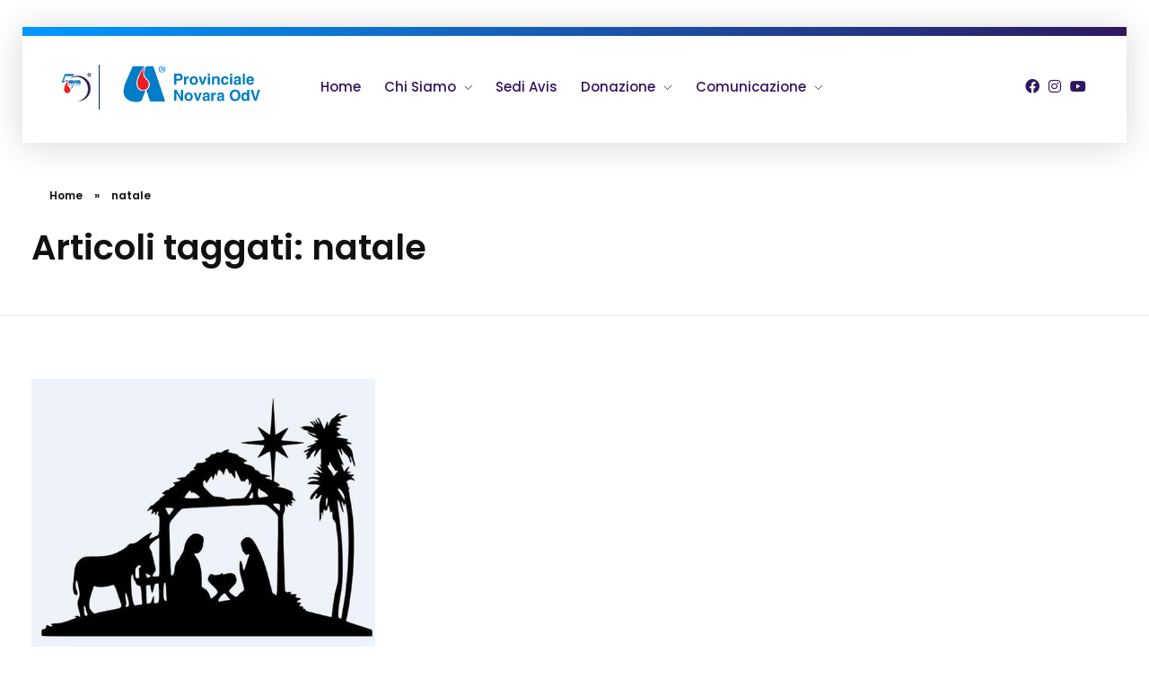

--- FILE ---
content_type: text/html; charset=UTF-8
request_url: https://www.avisprovincialenovara.it/tag/natale/
body_size: 17268
content:
<!DOCTYPE html>
<!--[if IE 9 ]>   <html class="no-js oldie ie9 ie" lang="it-IT" > <![endif]-->
<!--[if (gt IE 9)|!(IE)]><!--> <html class="no-js" lang="it-IT" > <!--<![endif]-->
<head>
        <meta charset="UTF-8" >
        <meta http-equiv="X-UA-Compatible" content="IE=edge">
        <!-- devices setting -->
        <meta name="viewport"   content="initial-scale=1,user-scalable=no,width=device-width">

<!-- outputs by wp_head -->
<meta name='robots' content='index, follow, max-image-preview:large, max-snippet:-1, max-video-preview:-1' />

	<!-- This site is optimized with the Yoast SEO plugin v26.5 - https://yoast.com/wordpress/plugins/seo/ -->
	<title>natale Archivi - Avis Provinciale Novara OdV</title>
	<link rel="canonical" href="https://avisprovincialenovara.it/tag/natale/" />
	<meta property="og:locale" content="it_IT" />
	<meta property="og:type" content="article" />
	<meta property="og:title" content="natale Archivi - Avis Provinciale Novara OdV" />
	<meta property="og:url" content="https://avisprovincialenovara.it/tag/natale/" />
	<meta property="og:site_name" content="Avis Provinciale Novara OdV" />
	<meta name="twitter:card" content="summary_large_image" />
	<script type="application/ld+json" class="yoast-schema-graph">{"@context":"https://schema.org","@graph":[{"@type":"CollectionPage","@id":"https://avisprovincialenovara.it/tag/natale/","url":"https://avisprovincialenovara.it/tag/natale/","name":"natale Archivi - Avis Provinciale Novara OdV","isPartOf":{"@id":"https://mail.avisprovincialenovara.it/#website"},"primaryImageOfPage":{"@id":"https://avisprovincialenovara.it/tag/natale/#primaryimage"},"image":{"@id":"https://avisprovincialenovara.it/tag/natale/#primaryimage"},"thumbnailUrl":"https://www.avisprovincialenovara.it/wp-content/uploads/2019/12/presepe.jpg","breadcrumb":{"@id":"https://avisprovincialenovara.it/tag/natale/#breadcrumb"},"inLanguage":"it-IT"},{"@type":"ImageObject","inLanguage":"it-IT","@id":"https://avisprovincialenovara.it/tag/natale/#primaryimage","url":"https://www.avisprovincialenovara.it/wp-content/uploads/2019/12/presepe.jpg","contentUrl":"https://www.avisprovincialenovara.it/wp-content/uploads/2019/12/presepe.jpg","width":564,"height":455},{"@type":"BreadcrumbList","@id":"https://avisprovincialenovara.it/tag/natale/#breadcrumb","itemListElement":[{"@type":"ListItem","position":1,"name":"Home","item":"https://mail.avisprovincialenovara.it/"},{"@type":"ListItem","position":2,"name":"natale"}]},{"@type":"WebSite","@id":"https://mail.avisprovincialenovara.it/#website","url":"https://mail.avisprovincialenovara.it/","name":"Avis Provinciale Novara OdV","description":"AVIS è la più grande associazione del dono del sangue in Italia","publisher":{"@id":"https://mail.avisprovincialenovara.it/#organization"},"potentialAction":[{"@type":"SearchAction","target":{"@type":"EntryPoint","urlTemplate":"https://mail.avisprovincialenovara.it/?s={search_term_string}"},"query-input":{"@type":"PropertyValueSpecification","valueRequired":true,"valueName":"search_term_string"}}],"inLanguage":"it-IT"},{"@type":"Organization","@id":"https://mail.avisprovincialenovara.it/#organization","name":"Avis Provinciale Novara OdV","url":"https://mail.avisprovincialenovara.it/","logo":{"@type":"ImageObject","inLanguage":"it-IT","@id":"https://mail.avisprovincialenovara.it/#/schema/logo/image/","url":"https://www.avisprovincialenovara.it/wp-content/uploads/2020/01/AVIS-Provinciale-Novara-OdV.png","contentUrl":"https://www.avisprovincialenovara.it/wp-content/uploads/2020/01/AVIS-Provinciale-Novara-OdV.png","width":172,"height":67,"caption":"Avis Provinciale Novara OdV"},"image":{"@id":"https://mail.avisprovincialenovara.it/#/schema/logo/image/"}}]}</script>
	<!-- / Yoast SEO plugin. -->


<link rel='dns-prefetch' href='//use.fontawesome.com' />
<link rel='dns-prefetch' href='//fonts.googleapis.com' />
<link rel="alternate" type="application/rss+xml" title="Avis Provinciale Novara OdV &raquo; Feed" href="https://www.avisprovincialenovara.it/feed/" />
<link rel="alternate" type="application/rss+xml" title="Avis Provinciale Novara OdV &raquo; Feed dei commenti" href="https://www.avisprovincialenovara.it/comments/feed/" />
<link rel="alternate" type="application/rss+xml" title="Avis Provinciale Novara OdV &raquo; natale Feed del tag" href="https://www.avisprovincialenovara.it/tag/natale/feed/" />
<style id='wp-img-auto-sizes-contain-inline-css'>
img:is([sizes=auto i],[sizes^="auto," i]){contain-intrinsic-size:3000px 1500px}
/*# sourceURL=wp-img-auto-sizes-contain-inline-css */
</style>
<style id='wp-emoji-styles-inline-css'>

	img.wp-smiley, img.emoji {
		display: inline !important;
		border: none !important;
		box-shadow: none !important;
		height: 1em !important;
		width: 1em !important;
		margin: 0 0.07em !important;
		vertical-align: -0.1em !important;
		background: none !important;
		padding: 0 !important;
	}
/*# sourceURL=wp-emoji-styles-inline-css */
</style>
<link rel='stylesheet' id='wp-block-library-css' href='https://www.avisprovincialenovara.it/wp-includes/css/dist/block-library/style.min.css?ver=6.9' media='all' />
<style id='classic-theme-styles-inline-css'>
/*! This file is auto-generated */
.wp-block-button__link{color:#fff;background-color:#32373c;border-radius:9999px;box-shadow:none;text-decoration:none;padding:calc(.667em + 2px) calc(1.333em + 2px);font-size:1.125em}.wp-block-file__button{background:#32373c;color:#fff;text-decoration:none}
/*# sourceURL=/wp-includes/css/classic-themes.min.css */
</style>
<style id='font-awesome-svg-styles-default-inline-css'>
.svg-inline--fa {
  display: inline-block;
  height: 1em;
  overflow: visible;
  vertical-align: -.125em;
}
/*# sourceURL=font-awesome-svg-styles-default-inline-css */
</style>
<link rel='stylesheet' id='font-awesome-svg-styles-css' href='http://www.avisprovincialenovara.it/wp-content/uploads/font-awesome/v5.15.4/css/svg-with-js.css' media='all' />
<style id='font-awesome-svg-styles-inline-css'>
   .wp-block-font-awesome-icon svg::before,
   .wp-rich-text-font-awesome-icon svg::before {content: unset;}
/*# sourceURL=font-awesome-svg-styles-inline-css */
</style>
<style id='global-styles-inline-css'>
:root{--wp--preset--aspect-ratio--square: 1;--wp--preset--aspect-ratio--4-3: 4/3;--wp--preset--aspect-ratio--3-4: 3/4;--wp--preset--aspect-ratio--3-2: 3/2;--wp--preset--aspect-ratio--2-3: 2/3;--wp--preset--aspect-ratio--16-9: 16/9;--wp--preset--aspect-ratio--9-16: 9/16;--wp--preset--color--black: #000000;--wp--preset--color--cyan-bluish-gray: #abb8c3;--wp--preset--color--white: #ffffff;--wp--preset--color--pale-pink: #f78da7;--wp--preset--color--vivid-red: #cf2e2e;--wp--preset--color--luminous-vivid-orange: #ff6900;--wp--preset--color--luminous-vivid-amber: #fcb900;--wp--preset--color--light-green-cyan: #7bdcb5;--wp--preset--color--vivid-green-cyan: #00d084;--wp--preset--color--pale-cyan-blue: #8ed1fc;--wp--preset--color--vivid-cyan-blue: #0693e3;--wp--preset--color--vivid-purple: #9b51e0;--wp--preset--gradient--vivid-cyan-blue-to-vivid-purple: linear-gradient(135deg,rgb(6,147,227) 0%,rgb(155,81,224) 100%);--wp--preset--gradient--light-green-cyan-to-vivid-green-cyan: linear-gradient(135deg,rgb(122,220,180) 0%,rgb(0,208,130) 100%);--wp--preset--gradient--luminous-vivid-amber-to-luminous-vivid-orange: linear-gradient(135deg,rgb(252,185,0) 0%,rgb(255,105,0) 100%);--wp--preset--gradient--luminous-vivid-orange-to-vivid-red: linear-gradient(135deg,rgb(255,105,0) 0%,rgb(207,46,46) 100%);--wp--preset--gradient--very-light-gray-to-cyan-bluish-gray: linear-gradient(135deg,rgb(238,238,238) 0%,rgb(169,184,195) 100%);--wp--preset--gradient--cool-to-warm-spectrum: linear-gradient(135deg,rgb(74,234,220) 0%,rgb(151,120,209) 20%,rgb(207,42,186) 40%,rgb(238,44,130) 60%,rgb(251,105,98) 80%,rgb(254,248,76) 100%);--wp--preset--gradient--blush-light-purple: linear-gradient(135deg,rgb(255,206,236) 0%,rgb(152,150,240) 100%);--wp--preset--gradient--blush-bordeaux: linear-gradient(135deg,rgb(254,205,165) 0%,rgb(254,45,45) 50%,rgb(107,0,62) 100%);--wp--preset--gradient--luminous-dusk: linear-gradient(135deg,rgb(255,203,112) 0%,rgb(199,81,192) 50%,rgb(65,88,208) 100%);--wp--preset--gradient--pale-ocean: linear-gradient(135deg,rgb(255,245,203) 0%,rgb(182,227,212) 50%,rgb(51,167,181) 100%);--wp--preset--gradient--electric-grass: linear-gradient(135deg,rgb(202,248,128) 0%,rgb(113,206,126) 100%);--wp--preset--gradient--midnight: linear-gradient(135deg,rgb(2,3,129) 0%,rgb(40,116,252) 100%);--wp--preset--font-size--small: 13px;--wp--preset--font-size--medium: 20px;--wp--preset--font-size--large: 36px;--wp--preset--font-size--x-large: 42px;--wp--preset--spacing--20: 0.44rem;--wp--preset--spacing--30: 0.67rem;--wp--preset--spacing--40: 1rem;--wp--preset--spacing--50: 1.5rem;--wp--preset--spacing--60: 2.25rem;--wp--preset--spacing--70: 3.38rem;--wp--preset--spacing--80: 5.06rem;--wp--preset--shadow--natural: 6px 6px 9px rgba(0, 0, 0, 0.2);--wp--preset--shadow--deep: 12px 12px 50px rgba(0, 0, 0, 0.4);--wp--preset--shadow--sharp: 6px 6px 0px rgba(0, 0, 0, 0.2);--wp--preset--shadow--outlined: 6px 6px 0px -3px rgb(255, 255, 255), 6px 6px rgb(0, 0, 0);--wp--preset--shadow--crisp: 6px 6px 0px rgb(0, 0, 0);}:where(.is-layout-flex){gap: 0.5em;}:where(.is-layout-grid){gap: 0.5em;}body .is-layout-flex{display: flex;}.is-layout-flex{flex-wrap: wrap;align-items: center;}.is-layout-flex > :is(*, div){margin: 0;}body .is-layout-grid{display: grid;}.is-layout-grid > :is(*, div){margin: 0;}:where(.wp-block-columns.is-layout-flex){gap: 2em;}:where(.wp-block-columns.is-layout-grid){gap: 2em;}:where(.wp-block-post-template.is-layout-flex){gap: 1.25em;}:where(.wp-block-post-template.is-layout-grid){gap: 1.25em;}.has-black-color{color: var(--wp--preset--color--black) !important;}.has-cyan-bluish-gray-color{color: var(--wp--preset--color--cyan-bluish-gray) !important;}.has-white-color{color: var(--wp--preset--color--white) !important;}.has-pale-pink-color{color: var(--wp--preset--color--pale-pink) !important;}.has-vivid-red-color{color: var(--wp--preset--color--vivid-red) !important;}.has-luminous-vivid-orange-color{color: var(--wp--preset--color--luminous-vivid-orange) !important;}.has-luminous-vivid-amber-color{color: var(--wp--preset--color--luminous-vivid-amber) !important;}.has-light-green-cyan-color{color: var(--wp--preset--color--light-green-cyan) !important;}.has-vivid-green-cyan-color{color: var(--wp--preset--color--vivid-green-cyan) !important;}.has-pale-cyan-blue-color{color: var(--wp--preset--color--pale-cyan-blue) !important;}.has-vivid-cyan-blue-color{color: var(--wp--preset--color--vivid-cyan-blue) !important;}.has-vivid-purple-color{color: var(--wp--preset--color--vivid-purple) !important;}.has-black-background-color{background-color: var(--wp--preset--color--black) !important;}.has-cyan-bluish-gray-background-color{background-color: var(--wp--preset--color--cyan-bluish-gray) !important;}.has-white-background-color{background-color: var(--wp--preset--color--white) !important;}.has-pale-pink-background-color{background-color: var(--wp--preset--color--pale-pink) !important;}.has-vivid-red-background-color{background-color: var(--wp--preset--color--vivid-red) !important;}.has-luminous-vivid-orange-background-color{background-color: var(--wp--preset--color--luminous-vivid-orange) !important;}.has-luminous-vivid-amber-background-color{background-color: var(--wp--preset--color--luminous-vivid-amber) !important;}.has-light-green-cyan-background-color{background-color: var(--wp--preset--color--light-green-cyan) !important;}.has-vivid-green-cyan-background-color{background-color: var(--wp--preset--color--vivid-green-cyan) !important;}.has-pale-cyan-blue-background-color{background-color: var(--wp--preset--color--pale-cyan-blue) !important;}.has-vivid-cyan-blue-background-color{background-color: var(--wp--preset--color--vivid-cyan-blue) !important;}.has-vivid-purple-background-color{background-color: var(--wp--preset--color--vivid-purple) !important;}.has-black-border-color{border-color: var(--wp--preset--color--black) !important;}.has-cyan-bluish-gray-border-color{border-color: var(--wp--preset--color--cyan-bluish-gray) !important;}.has-white-border-color{border-color: var(--wp--preset--color--white) !important;}.has-pale-pink-border-color{border-color: var(--wp--preset--color--pale-pink) !important;}.has-vivid-red-border-color{border-color: var(--wp--preset--color--vivid-red) !important;}.has-luminous-vivid-orange-border-color{border-color: var(--wp--preset--color--luminous-vivid-orange) !important;}.has-luminous-vivid-amber-border-color{border-color: var(--wp--preset--color--luminous-vivid-amber) !important;}.has-light-green-cyan-border-color{border-color: var(--wp--preset--color--light-green-cyan) !important;}.has-vivid-green-cyan-border-color{border-color: var(--wp--preset--color--vivid-green-cyan) !important;}.has-pale-cyan-blue-border-color{border-color: var(--wp--preset--color--pale-cyan-blue) !important;}.has-vivid-cyan-blue-border-color{border-color: var(--wp--preset--color--vivid-cyan-blue) !important;}.has-vivid-purple-border-color{border-color: var(--wp--preset--color--vivid-purple) !important;}.has-vivid-cyan-blue-to-vivid-purple-gradient-background{background: var(--wp--preset--gradient--vivid-cyan-blue-to-vivid-purple) !important;}.has-light-green-cyan-to-vivid-green-cyan-gradient-background{background: var(--wp--preset--gradient--light-green-cyan-to-vivid-green-cyan) !important;}.has-luminous-vivid-amber-to-luminous-vivid-orange-gradient-background{background: var(--wp--preset--gradient--luminous-vivid-amber-to-luminous-vivid-orange) !important;}.has-luminous-vivid-orange-to-vivid-red-gradient-background{background: var(--wp--preset--gradient--luminous-vivid-orange-to-vivid-red) !important;}.has-very-light-gray-to-cyan-bluish-gray-gradient-background{background: var(--wp--preset--gradient--very-light-gray-to-cyan-bluish-gray) !important;}.has-cool-to-warm-spectrum-gradient-background{background: var(--wp--preset--gradient--cool-to-warm-spectrum) !important;}.has-blush-light-purple-gradient-background{background: var(--wp--preset--gradient--blush-light-purple) !important;}.has-blush-bordeaux-gradient-background{background: var(--wp--preset--gradient--blush-bordeaux) !important;}.has-luminous-dusk-gradient-background{background: var(--wp--preset--gradient--luminous-dusk) !important;}.has-pale-ocean-gradient-background{background: var(--wp--preset--gradient--pale-ocean) !important;}.has-electric-grass-gradient-background{background: var(--wp--preset--gradient--electric-grass) !important;}.has-midnight-gradient-background{background: var(--wp--preset--gradient--midnight) !important;}.has-small-font-size{font-size: var(--wp--preset--font-size--small) !important;}.has-medium-font-size{font-size: var(--wp--preset--font-size--medium) !important;}.has-large-font-size{font-size: var(--wp--preset--font-size--large) !important;}.has-x-large-font-size{font-size: var(--wp--preset--font-size--x-large) !important;}
:where(.wp-block-post-template.is-layout-flex){gap: 1.25em;}:where(.wp-block-post-template.is-layout-grid){gap: 1.25em;}
:where(.wp-block-term-template.is-layout-flex){gap: 1.25em;}:where(.wp-block-term-template.is-layout-grid){gap: 1.25em;}
:where(.wp-block-columns.is-layout-flex){gap: 2em;}:where(.wp-block-columns.is-layout-grid){gap: 2em;}
:root :where(.wp-block-pullquote){font-size: 1.5em;line-height: 1.6;}
/*# sourceURL=global-styles-inline-css */
</style>
<link rel='stylesheet' id='contact-form-7-css' href='https://www.avisprovincialenovara.it/wp-content/plugins/contact-form-7/includes/css/styles.css?ver=6.1.4' media='all' />
<link rel='stylesheet' id='wp-ulike-css' href='https://www.avisprovincialenovara.it/wp-content/plugins/wp-ulike/assets/css/wp-ulike.min.css?ver=4.8.2' media='all' />
<link rel='stylesheet' id='parent-css-css' href='https://www.avisprovincialenovara.it/wp-content/themes/phlox/style.css?ver=6.9' media='all' />
<link rel='stylesheet' id='child-css-css' href='https://www.avisprovincialenovara.it/wp-content/themes/phlox-child/style.css?ver=6.9' media='all' />
<link rel='stylesheet' id='auxin-base-css' href='https://www.avisprovincialenovara.it/wp-content/themes/phlox/css/base.css?ver=2.17.11' media='all' />
<link rel='stylesheet' id='auxin-front-icon-css' href='https://www.avisprovincialenovara.it/wp-content/themes/phlox/css/auxin-icon.css?ver=2.17.11' media='all' />
<link rel='stylesheet' id='auxin-main-css' href='https://www.avisprovincialenovara.it/wp-content/themes/phlox/css/main.css?ver=2.17.11' media='all' />
<link rel='stylesheet' id='font-awesome-official-css' href='https://use.fontawesome.com/releases/v5.15.4/css/all.css' media='all' integrity="sha384-DyZ88mC6Up2uqS4h/KRgHuoeGwBcD4Ng9SiP4dIRy0EXTlnuz47vAwmeGwVChigm" crossorigin="anonymous" />
<link rel='stylesheet' id='auxin-child-css' href='https://www.avisprovincialenovara.it/wp-content/themes/phlox-child/style.css?ver=2.17.11' media='all' />
<link rel='stylesheet' id='auxin-fonts-google-css' href='//fonts.googleapis.com/css?family=Poppins%3A100%2C100italic%2C200%2C200italic%2C300%2C300italic%2Cregular%2Citalic%2C500%2C500italic%2C600%2C600italic%2C700%2C700italic%2C800%2C800italic%2C900%2C900italic&#038;ver=5' media='all' />
<link rel='stylesheet' id='auxin-custom-css' href='https://www.avisprovincialenovara.it/wp-content/uploads/phlox/custom.css?ver=5' media='all' />
<link rel='stylesheet' id='auxin-portfolio-css' href='https://www.avisprovincialenovara.it/wp-content/themes/phlox/css/portfolio.css?ver=2.3.12' media='all' />
<link rel='stylesheet' id='auxin-elementor-base-css' href='https://www.avisprovincialenovara.it/wp-content/themes/phlox/css/other/elementor.css?ver=2.17.11' media='all' />
<link rel='stylesheet' id='elementor-frontend-css' href='https://www.avisprovincialenovara.it/wp-content/plugins/elementor/assets/css/frontend.min.css?ver=3.33.4' media='all' />
<link rel='stylesheet' id='elementor-post-1857-css' href='https://www.avisprovincialenovara.it/wp-content/uploads/elementor/css/post-1857.css?ver=1765492207' media='all' />
<link rel='stylesheet' id='widget-image-css' href='https://www.avisprovincialenovara.it/wp-content/plugins/elementor/assets/css/widget-image.min.css?ver=3.33.4' media='all' />
<link rel='stylesheet' id='elementor-post-1838-css' href='https://www.avisprovincialenovara.it/wp-content/uploads/elementor/css/post-1838.css?ver=1765492207' media='all' />
<link rel='stylesheet' id='bdt-uikit-css' href='https://www.avisprovincialenovara.it/wp-content/plugins/bdthemes-prime-slider-lite/assets/css/bdt-uikit.css?ver=3.21.7' media='all' />
<link rel='stylesheet' id='prime-slider-site-css' href='https://www.avisprovincialenovara.it/wp-content/plugins/bdthemes-prime-slider-lite/assets/css/prime-slider-site.css?ver=4.0.10' media='all' />
<link rel='stylesheet' id='font-awesome-official-v4shim-css' href='https://use.fontawesome.com/releases/v5.15.4/css/v4-shims.css' media='all' integrity="sha384-Vq76wejb3QJM4nDatBa5rUOve+9gkegsjCebvV/9fvXlGWo4HCMR4cJZjjcF6Viv" crossorigin="anonymous" />
<style id='font-awesome-official-v4shim-inline-css'>
@font-face {
font-family: "FontAwesome";
font-display: block;
src: url("https://use.fontawesome.com/releases/v5.15.4/webfonts/fa-brands-400.eot"),
		url("https://use.fontawesome.com/releases/v5.15.4/webfonts/fa-brands-400.eot?#iefix") format("embedded-opentype"),
		url("https://use.fontawesome.com/releases/v5.15.4/webfonts/fa-brands-400.woff2") format("woff2"),
		url("https://use.fontawesome.com/releases/v5.15.4/webfonts/fa-brands-400.woff") format("woff"),
		url("https://use.fontawesome.com/releases/v5.15.4/webfonts/fa-brands-400.ttf") format("truetype"),
		url("https://use.fontawesome.com/releases/v5.15.4/webfonts/fa-brands-400.svg#fontawesome") format("svg");
}

@font-face {
font-family: "FontAwesome";
font-display: block;
src: url("https://use.fontawesome.com/releases/v5.15.4/webfonts/fa-solid-900.eot"),
		url("https://use.fontawesome.com/releases/v5.15.4/webfonts/fa-solid-900.eot?#iefix") format("embedded-opentype"),
		url("https://use.fontawesome.com/releases/v5.15.4/webfonts/fa-solid-900.woff2") format("woff2"),
		url("https://use.fontawesome.com/releases/v5.15.4/webfonts/fa-solid-900.woff") format("woff"),
		url("https://use.fontawesome.com/releases/v5.15.4/webfonts/fa-solid-900.ttf") format("truetype"),
		url("https://use.fontawesome.com/releases/v5.15.4/webfonts/fa-solid-900.svg#fontawesome") format("svg");
}

@font-face {
font-family: "FontAwesome";
font-display: block;
src: url("https://use.fontawesome.com/releases/v5.15.4/webfonts/fa-regular-400.eot"),
		url("https://use.fontawesome.com/releases/v5.15.4/webfonts/fa-regular-400.eot?#iefix") format("embedded-opentype"),
		url("https://use.fontawesome.com/releases/v5.15.4/webfonts/fa-regular-400.woff2") format("woff2"),
		url("https://use.fontawesome.com/releases/v5.15.4/webfonts/fa-regular-400.woff") format("woff"),
		url("https://use.fontawesome.com/releases/v5.15.4/webfonts/fa-regular-400.ttf") format("truetype"),
		url("https://use.fontawesome.com/releases/v5.15.4/webfonts/fa-regular-400.svg#fontawesome") format("svg");
unicode-range: U+F004-F005,U+F007,U+F017,U+F022,U+F024,U+F02E,U+F03E,U+F044,U+F057-F059,U+F06E,U+F070,U+F075,U+F07B-F07C,U+F080,U+F086,U+F089,U+F094,U+F09D,U+F0A0,U+F0A4-F0A7,U+F0C5,U+F0C7-F0C8,U+F0E0,U+F0EB,U+F0F3,U+F0F8,U+F0FE,U+F111,U+F118-F11A,U+F11C,U+F133,U+F144,U+F146,U+F14A,U+F14D-F14E,U+F150-F152,U+F15B-F15C,U+F164-F165,U+F185-F186,U+F191-F192,U+F1AD,U+F1C1-F1C9,U+F1CD,U+F1D8,U+F1E3,U+F1EA,U+F1F6,U+F1F9,U+F20A,U+F247-F249,U+F24D,U+F254-F25B,U+F25D,U+F267,U+F271-F274,U+F279,U+F28B,U+F28D,U+F2B5-F2B6,U+F2B9,U+F2BB,U+F2BD,U+F2C1-F2C2,U+F2D0,U+F2D2,U+F2DC,U+F2ED,U+F328,U+F358-F35B,U+F3A5,U+F3D1,U+F410,U+F4AD;
}
/*# sourceURL=font-awesome-official-v4shim-inline-css */
</style>
<link rel='stylesheet' id='elementor-gf-local-poppins-css' href='http://www.avisprovincialenovara.it/wp-content/uploads/elementor/google-fonts/css/poppins.css?ver=1743535827' media='all' />
<link rel='stylesheet' id='elementor-icons-shared-0-css' href='https://www.avisprovincialenovara.it/wp-content/plugins/elementor/assets/lib/font-awesome/css/fontawesome.min.css?ver=5.15.3' media='all' />
<link rel='stylesheet' id='elementor-icons-fa-brands-css' href='https://www.avisprovincialenovara.it/wp-content/plugins/elementor/assets/lib/font-awesome/css/brands.min.css?ver=5.15.3' media='all' />
<!--n2css--><!--n2js--><script src="https://www.avisprovincialenovara.it/wp-includes/js/jquery/jquery.min.js?ver=3.7.1" id="jquery-core-js"></script>
<script src="https://www.avisprovincialenovara.it/wp-includes/js/jquery/jquery-migrate.min.js?ver=3.4.1" id="jquery-migrate-js"></script>
<script id="auxin-modernizr-js-extra">
var auxin = {"ajax_url":"https://www.avisprovincialenovara.it/wp-admin/admin-ajax.php","is_rtl":"","is_reponsive":"1","is_framed":"","frame_width":"20","wpml_lang":"en","uploadbaseurl":"http://www.avisprovincialenovara.it/wp-content/uploads","nonce":"82d3dea8db"};
//# sourceURL=auxin-modernizr-js-extra
</script>
<script id="auxin-modernizr-js-before">
/* < ![CDATA[ */
function auxinNS(n){for(var e=n.split("."),a=window,i="",r=e.length,t=0;r>t;t++)"window"!=e[t]&&(i=e[t],a[i]=a[i]||{},a=a[i]);return a;}
/* ]]> */
//# sourceURL=auxin-modernizr-js-before
</script>
<script src="https://www.avisprovincialenovara.it/wp-content/themes/phlox/js/solo/modernizr-custom.min.js?ver=2.17.11" id="auxin-modernizr-js"></script>
<script src="https://www.avisprovincialenovara.it/wp-content/plugins/bdthemes-prime-slider-lite/assets/js/bdt-uikit.min.js?ver=3.21.7" id="bdt-uikit-js"></script>
<link rel="https://api.w.org/" href="https://www.avisprovincialenovara.it/wp-json/" /><link rel="alternate" title="JSON" type="application/json" href="https://www.avisprovincialenovara.it/wp-json/wp/v2/tags/59" /><link rel="EditURI" type="application/rsd+xml" title="RSD" href="https://www.avisprovincialenovara.it/xmlrpc.php?rsd" />
<!-- Chrome, Firefox OS and Opera -->
<meta name="theme-color" content="rgb(0, 153, 255)" />
<!-- Windows Phone -->
<meta name="msapplication-navbutton-color" content="rgb(0, 153, 255)" />
<!-- iOS Safari -->
<meta name="apple-mobile-web-app-capable" content="yes">
<meta name="apple-mobile-web-app-status-bar-style" content="black-translucent">

<meta name="generator" content="Elementor 3.33.4; features: additional_custom_breakpoints; settings: css_print_method-external, google_font-enabled, font_display-auto">
<style>.recentcomments a{display:inline !important;padding:0 !important;margin:0 !important;}</style>			<style>
				.e-con.e-parent:nth-of-type(n+4):not(.e-lazyloaded):not(.e-no-lazyload),
				.e-con.e-parent:nth-of-type(n+4):not(.e-lazyloaded):not(.e-no-lazyload) * {
					background-image: none !important;
				}
				@media screen and (max-height: 1024px) {
					.e-con.e-parent:nth-of-type(n+3):not(.e-lazyloaded):not(.e-no-lazyload),
					.e-con.e-parent:nth-of-type(n+3):not(.e-lazyloaded):not(.e-no-lazyload) * {
						background-image: none !important;
					}
				}
				@media screen and (max-height: 640px) {
					.e-con.e-parent:nth-of-type(n+2):not(.e-lazyloaded):not(.e-no-lazyload),
					.e-con.e-parent:nth-of-type(n+2):not(.e-lazyloaded):not(.e-no-lazyload) * {
						background-image: none !important;
					}
				}
			</style>
			<link rel="icon" href="https://www.avisprovincialenovara.it/wp-content/uploads/2021/12/cropped-avis-32x32.png" sizes="32x32" />
<link rel="icon" href="https://www.avisprovincialenovara.it/wp-content/uploads/2021/12/cropped-avis-192x192.png" sizes="192x192" />
<link rel="apple-touch-icon" href="https://www.avisprovincialenovara.it/wp-content/uploads/2021/12/cropped-avis-180x180.png" />
<meta name="msapplication-TileImage" content="https://www.avisprovincialenovara.it/wp-content/uploads/2021/12/cropped-avis-270x270.png" />
		<style id="wp-custom-css">
			/* Blog */
.blog .aux-primary{
     margin-top: 74px;
}

.blog  .aux-media-image {
	    overflow: visible;
}
.blog  .post .aux-media-image  img {
		box-shadow: 0px 3px 45px 0px rgba(0,0,0,0.16);
	    border-radius: 15px;
}
.blog  .aux-archive .type-post .entry-info a{
    font-family: Poppins;
    font-weight: 400;
    font-size: 14px;
    line-height: 16px;
    letter-spacing: 0.9px;
    color: var(--e-global-color-text);
}
.blog  .aux-archive .entry-main{
    padding: 5% 5% 4% 15%;
    background: #fff;
    box-shadow: 0px 3px 45px 0px rgba(0,0,0,0.16);
    border-radius: 15px;
    max-width: 90%;
	  position: absolute;
    bottom: -39px;
    left: 0;
    right: 0;
    margin: auto;
		transition: all 1100ms cubic-bezier(0.19, 1, 0.22, 1) ;
}
.blog  .aux-archive .type-post .entry-title a{
    color: var(--e-global-color-434e96be);
    font-family: Poppins;
    font-weight: 500;
    line-height: 19px;
    font-size: 18px;
}
.blog  .aux-archive .type-post .entry-title a:after{
	content: '';
    width: 30px;
    height: 6px;
    background: var(--e-global-color-secondary);
    background: linear-gradient(277deg, var(--e-global-color-secondary) 4%, var(--e-global-color-primary) 84%);
    position: absolute;
    border-radius: 8px;
    left: -39px;
    top: 15px;		
}
.blog .pagination .last{
    display: none;
}
.blog .aux-col:hover .entry-info a, .blog .aux-col:hover .entry-title a {
    color: #fff;
}
.blog .active .page-numbers, .aux-pagination li>a:hover{
    background-color: rgba(223,223,223,0.30)!important;
    color: var(--e-global-color-primary)!important;
    border: none;
    border-radius: 20px;
}
.blog .aux-pagination li.next a::before, .aux-pagination li.next a::after, .aux-pagination li.prev a::after{
	background-image:none;
	
}
.blog .aux-pagination li.next a:hover::after, .aux-pagination li.prev a::after{
	opacity:1!important;
}
 
.blog  .aux-pagination li.next a::after, .blog  .aux-pagination li.prev a::after{
	content:"\e1e2";
	position:absolute;
	left: 12px;
    top: 14px;
	font-size:20px;
	font-family: "auxin-front" !important;
    font-style: normal !important;
    font-weight: normal !important;
    font-variant: normal !important;
    text-transform: none !important;
    speak: none;
    line-height: 1;
    -webkit-font-smoothing: antialiased;
}
.blog  .aux-pagination li.prev a::after{
	content:"\e1e8";
	left: 9px;
}
.blog .aux-col:hover .entry-title a:after  {
    background: #fff;
}
.blog .pagination{
    display: flex;
    justify-content: center;
    align-items: center;
}
.blog  .content{
    margin-bottom: 9%;
}
.blog .page-numbers{
    border: none;
    color: #1E1E1E!important;
}
.blog .aux-match-height .aux-col{
    margin-bottom: 68px;
}
.blog .aux-col:hover .entry-main{
        background: var(--e-global-color-secondary);
    background: linear-gradient(180deg, var(--e-global-color-secondary) 4%, var(--e-global-color-primary) 84%);
    box-shadow: 0 3px 25px #4D0AA480;
	transition: all 1100ms cubic-bezier(0.19, 1, 0.22, 1) ;
	transform: translateY(-35px);
}
@media only screen and (max-width:1265px)and (min-width: 992px) {
.blog .aux-archive .type-post .entry-title a{
    line-height: 18px;
    font-size: 16px;
}
.blog .aux-archive .type-post .entry-info a{
    font-size: 13px;
}
.blog .aux-archive .entry-main{
    padding: 5% 5% 4% 21%;
}
}

@media screen and (max-width: 992px) {
.blog .aux-archive .type-post .entry-title a{
    line-height: 16px;
    font-size: 15px;
}
.blog .aux-archive .type-post .entry-info a{
    font-size: 11px;
}
}


/* Single Blog */
.single-post .aux-content-top-margin .aux-primary {
    padding-top: 16px;
}
.single-post .entry-meta{
    max-width: 70%;
    border: solid 1px rgba(170, 170, 170, 0.27);
    max-width: 70%;
    margin-left: auto;
    margin-right: auto;
    margin-top: 79px;
	  padding: 1.425em 0!important;
}
.single-post .auxicon-share:before{
	 content: "\e08a";
	 font-size:20px;
	 font-family: "auxin-front" !important;
   font-style: normal !important;
   font-weight: normal !important;
   font-variant: normal !important;
   text-transform: none !important;
   speak: none;
   line-height: 1;
    -webkit-font-smoothing: antialiased;
    -moz-osx-font-smoothing: grayscale;
}
.wp_ulike_is_liked .wp_ulike_btn:before {
	 content: "\e718"!important;
	 font-size:26px;
	 color:#172B4D;
	 padding-right: 20px;
	 	color:red;
}
.wp_ulike_is_unliked .wp_ulike_btn:before  {
    content: "\e718"!important;
	 font-size:26px;
	 padding-right: 20px;
	 color:var(--e-global-color-primary);
}
.single-post .comment-respond{
  width: 70%;
    margin-left: auto!important;
 margin-right:auto!important;
}
.single-post .aux-form-cookies-consent{
    display: none;
}
.single-post input[type="url"], .single-post input[type="text"], .single-post textarea, .single-post input[type="email"]{
    width: 100%;
    background-color: #F3F3F3;
    border: none;
    border-radius: 100px;
	  width:100%!important;
		padding-left: 24px!important;
		margin-bottom: 50px!important;
}
.single-post  .comment-notes{
		margin-bottom: 50px!important;
	
}
.single-post   textarea{
    min-height: 50px!important;
    height: 50px!important;
    overflow: hidden!important;
	  line-height: 17px;
		padding-left: 24px!important;
}
.single-post .comment-reply-title{
   margin-bottom: 6px;
}
.single-post  input[type="submit"]{
	background: var(--e-global-color-secondary);
background: -moz-linear-gradient(90deg, var(--e-global-color-secondary) 0%, var(--e-global-color-primary) 100%);
background: -webkit-linear-gradient(90deg, var(--e-global-color-secondary) 0%, var(--e-global-color-primary) 100%);
background: linear-gradient(90deg, var(--e-global-color-secondary) 0%, var(--e-global-color-primary) 100%);
filter: progid:DXImageTransform.Microsoft.gradient(startColorstr="var(--e-global-color-secondary)",endColorstr="var(--e-global-color-primary)",GradientType=1);
	border-radius:150px;
	font-size:16px;
	font-weight:300!important;
	color:#FFFFFF;
	text-transform:uppercase;
	letter-spacing:0.48px;
	padding: 17px 40px!important;
  box-shadow: 0 6px 35px #5311AA73;
}
.single-post .form-submit{
	text-align: right;
}
.single-post .hentry .entry-header{
   margin-bottom: 32px!important;
}
.entry-edit:before, .entry-tax:before,  .entry-author:before{  
	  background-color: rgba(170, 170, 170, 0.30)!important;
    width: 2px!important; 
    height: 9px!important;
    border-radius: 0!important;
}
@media only screen and (max-width: 767px) {
 .single-post .hentry .entry-header, .single-post .hentry.aux-medium-context .entry-content , .single-post .hentry .entry-info , .single-post .entry-meta, .single-post .comment-respond{
    margin-left: 0!important;
    margin-right: 0!important;
}
.single-post .entry-meta, .single-post .comment-respond{
		width:100%;
		max-width:100%;
	}}
.single-post  .aux-wrapper{
margin-bottom: 85px;
}
.aux-input-group textarea::-moz-placeholder, .aux-input-group input[type="email"]::-moz-placeholder, .aux-input-group input[type="url"]::-moz-placeholder, input[type="text"]::-moz-placeholder {
	color:var(--e-global-color-text)!important;
	font-size:16px!important;
	font-weight:300!important;
	font-style:normal!important;
}
.aux-input-group textarea::-webkit-input-placeholder, .aux-input-group input[type="email"]::-webkit-input-placeholder, .aux-input-group input[type="url"]::-webkit-input-placeholder, input[type="text"]::-webkit-input-placeholder {
	color:var(--e-global-color-text)!important;
	font-size:16px!important;
	font-weight:300!important;
	font-style:normal!important;	
}		</style>
		<!-- end wp_head -->
</head>


<body class="archive tag tag-natale tag-59 wp-custom-logo wp-theme-phlox wp-child-theme-phlox-child elementor-default elementor-kit-1826 phlox aux-dom-unready aux-full-width aux-resp aux-s-fhd  aux-page-animation-off _auxels"  data-framed="">


<div id="inner-body">

    <header class="aux-elementor-header" id="site-elementor-header" itemscope="itemscope" itemtype="https://schema.org/WPHeader" data-sticky-height="80"  >
        <div class="aux-wrapper">
            <div class="aux-header aux-header-elements-wrapper">
            		<div data-elementor-type="header" data-elementor-id="1857" class="elementor elementor-1857">
						<section class="elementor-section elementor-top-section elementor-element elementor-element-14d81582 aux-header elementor-section-boxed elementor-section-height-default elementor-section-height-default" data-id="14d81582" data-element_type="section" data-settings="{&quot;background_background&quot;:&quot;classic&quot;}">
						<div class="elementor-container elementor-column-gap-default">
					<div class="aux-parallax-section elementor-column elementor-col-100 elementor-top-column elementor-element elementor-element-14b51cf0 aux-appear-watch-animation aux-fade-in" data-id="14b51cf0" data-element_type="column" data-settings="{&quot;background_background&quot;:&quot;classic&quot;}">
			<div class="elementor-widget-wrap elementor-element-populated">
						<section class="elementor-section elementor-inner-section elementor-element elementor-element-4db1c371 elementor-section-content-middle elementor-section-boxed elementor-section-height-default elementor-section-height-default" data-id="4db1c371" data-element_type="section" data-settings="{&quot;background_background&quot;:&quot;classic&quot;}">
						<div class="elementor-container elementor-column-gap-default">
					<div class="aux-parallax-section elementor-column elementor-col-25 elementor-inner-column elementor-element elementor-element-37e7205" data-id="37e7205" data-element_type="column">
			<div class="elementor-widget-wrap elementor-element-populated">
						<div class="elementor-element elementor-element-7eb699a elementor-widget elementor-widget-image" data-id="7eb699a" data-element_type="widget" data-widget_type="image.default">
				<div class="elementor-widget-container">
															<img fetchpriority="high" width="1080" height="1080" src="https://avisprovincialenovara.it/wp-content/uploads/2023/03/logo-50-avisprovincialenovara.png" class="attachment-full size-full wp-image-5220" alt="logo 50 avis provinciale novara odv" srcset="https://avisprovincialenovara.it/wp-content/uploads/2023/03/logo-50-avisprovincialenovara.png 1080w, https://avisprovincialenovara.it/wp-content/uploads/2023/03/logo-50-avisprovincialenovara-300x300.png 300w, https://avisprovincialenovara.it/wp-content/uploads/2023/03/logo-50-avisprovincialenovara-1024x1024.png 1024w, https://avisprovincialenovara.it/wp-content/uploads/2023/03/logo-50-avisprovincialenovara-150x150.png 150w, https://avisprovincialenovara.it/wp-content/uploads/2023/03/logo-50-avisprovincialenovara-768x768.png 768w, https://avisprovincialenovara.it/wp-content/uploads/2023/03/elementor/thumbs/logo-50-avisprovincialenovara-q3rbbtovq2kd2hgqsiriny9oe5flv95xtpuplwj9n4.png 40w, https://avisprovincialenovara.it/wp-content/uploads/2023/03/elementor/thumbs/logo-50-avisprovincialenovara-q3rbbtowgdu81aczfva7xlkp0jyl2b3dcsltaqtlns.png 100w" sizes="(max-width: 1080px) 100vw, 1080px" />															</div>
				</div>
					</div>
		</div>
				<div class="aux-parallax-section elementor-column elementor-col-25 elementor-inner-column elementor-element elementor-element-40587324" data-id="40587324" data-element_type="column">
			<div class="elementor-widget-wrap elementor-element-populated">
						<div class="elementor-element elementor-element-667ebf76 elementor-widget elementor-widget-aux_logo" data-id="667ebf76" data-element_type="widget" data-widget_type="aux_logo.default">
				<div class="elementor-widget-container">
					<div class="aux-widget-logo"><a class="aux-logo-anchor aux-has-logo" title="Avis Provinciale Novara OdV" href="https://www.avisprovincialenovara.it/"><img width="172" height="67" src="https://www.avisprovincialenovara.it/wp-content/uploads/2020/01/AVIS-Provinciale-Novara-OdV.png" class="aux-attachment aux-featured-image attachment-172x67 aux-attachment-id-1874 " alt="AVIS-Provinciale-Novara-OdV" data-ratio="2.57" data-original-w="172" /></a><section class="aux-logo-text"><h3 class="site-title"><a href="https://www.avisprovincialenovara.it/" title="Avis Provinciale Novara OdV">Avis Provinciale Novara OdV</a></h3><p class="site-description">AVIS è la più grande associazione del dono del sangue in Italia</p></section></div>				</div>
				</div>
					</div>
		</div>
				<div class="aux-parallax-section elementor-column elementor-col-25 elementor-inner-column elementor-element elementor-element-76b07b71" data-id="76b07b71" data-element_type="column">
			<div class="elementor-widget-wrap elementor-element-populated">
						<div class="elementor-element elementor-element-738585bc elementor-widget elementor-widget-aux_menu_box" data-id="738585bc" data-element_type="widget" data-widget_type="aux_menu_box.default">
				<div class="elementor-widget-container">
					<div class="aux-elementor-header-menu aux-nav-menu-element aux-nav-menu-element-738585bc"><div class="aux-burger-box" data-target-panel="overlay" data-target-content=".elementor-element-738585bc .aux-master-menu"><div class="aux-burger aux-lite-small"><span class="mid-line"></span></div></div><!-- start master menu -->
<nav id="master-menu-elementor-738585bc" class="menu-menuavis-container">

	<ul id="menu-menuavis" class="aux-master-menu aux-no-js aux-skin-classic aux-with-indicator aux-horizontal" data-type="horizontal"  data-switch-type="toggle" data-switch-parent=".elementor-element-738585bc .aux-fs-popup .aux-fs-menu" data-switch-width="767"  >
		<!-- start single menu -->
		<li id="menu-item-2417" class="menu-item menu-item-type-post_type menu-item-object-page menu-item-home menu-item-2417 aux-menu-depth-0 aux-menu-root-1 aux-menu-item">
			<a href="https://www.avisprovincialenovara.it/" class="aux-item-content">
				<span class="aux-menu-label">Home</span>
			</a>
		</li>
		<!-- end single menu -->

		<!-- start submenu -->
		<li id="menu-item-3678" class="menu-item menu-item-type-post_type menu-item-object-page menu-item-has-children menu-item-3678 aux-menu-depth-0 aux-menu-root-2 aux-menu-item">
			<a href="https://www.avisprovincialenovara.it/identita-storia/" class="aux-item-content">
				<span class="aux-menu-label">Chi siamo</span>
			</a>

		<ul class="sub-menu aux-submenu">
			<li id="menu-item-5729" class="menu-item menu-item-type-post_type menu-item-object-page menu-item-5729 aux-menu-depth-1 aux-menu-item">
				<a href="https://www.avisprovincialenovara.it/documenti/" class="aux-item-content">
					<span class="aux-menu-label">Documenti</span>
				</a>
			</li>
			<li id="menu-item-3681" class="menu-item menu-item-type-post_type menu-item-object-page menu-item-3681 aux-menu-depth-1 aux-menu-item">
				<a href="https://www.avisprovincialenovara.it/consiglio/" class="aux-item-content">
					<span class="aux-menu-label">Consiglio</span>
				</a>
			</li>
		</ul>
		</li>
		<!-- end submenu -->
		<!-- start single menu -->
		<li id="menu-item-2495" class="menu-item menu-item-type-post_type menu-item-object-page menu-item-2495 aux-menu-depth-0 aux-menu-root-3 aux-menu-item">
			<a href="https://www.avisprovincialenovara.it/sedi-avis-provincia-novara/" class="aux-item-content">
				<span class="aux-menu-label">Sedi Avis</span>
			</a>
		</li>
		<!-- end single menu -->

		<!-- start submenu -->
		<li id="menu-item-1924" class="menu-item menu-item-type-custom menu-item-object-custom menu-item-has-children menu-item-1924 aux-menu-depth-0 aux-menu-root-4 aux-menu-item">
			<a href="#" class="aux-item-content">
				<span class="aux-menu-label">Donazione</span>
			</a>

		<ul class="sub-menu aux-submenu">
			<li id="menu-item-3682" class="menu-item menu-item-type-post_type menu-item-object-page menu-item-3682 aux-menu-depth-1 aux-menu-item">
				<a href="https://www.avisprovincialenovara.it/il-sangue/" class="aux-item-content">
					<span class="aux-menu-label">Cos’è il sangue</span>
				</a>
			</li>
			<li id="menu-item-1922" class="menu-item menu-item-type-post_type menu-item-object-page menu-item-1922 aux-menu-depth-1 aux-menu-item">
				<a href="https://www.avisprovincialenovara.it/come-donare/" class="aux-item-content">
					<span class="aux-menu-label">Come donare</span>
				</a>
			</li>
			<li id="menu-item-1920" class="menu-item menu-item-type-post_type menu-item-object-page menu-item-1920 aux-menu-depth-1 aux-menu-item">
				<a href="https://www.avisprovincialenovara.it/perche-donare/" class="aux-item-content">
					<span class="aux-menu-label">Perchè donare?</span>
				</a>
			</li>
			<li id="menu-item-1921" class="menu-item menu-item-type-post_type menu-item-object-page menu-item-1921 aux-menu-depth-1 aux-menu-item">
				<a href="https://www.avisprovincialenovara.it/dove-e-quando-donare/" class="aux-item-content">
					<span class="aux-menu-label">Dove e quando donare?</span>
				</a>
			</li>
			<li id="menu-item-4194" class="menu-item menu-item-type-post_type menu-item-object-page menu-item-4194 aux-menu-depth-1 aux-menu-item">
				<a href="https://www.avisprovincialenovara.it/avisnet/" class="aux-item-content">
					<span class="aux-menu-label">AVISNet</span>
				</a>
			</li>
			<li id="menu-item-4195" class="menu-item menu-item-type-post_type menu-item-object-page menu-item-4195 aux-menu-depth-1 aux-menu-item">
				<a href="https://www.avisprovincialenovara.it/prenotavis/" class="aux-item-content">
					<span class="aux-menu-label">PrenotAVIS</span>
				</a>
			</li>
		</ul>
		</li>
		<!-- end submenu -->

		<!-- start submenu -->
		<li id="menu-item-6402" class="menu-item menu-item-type-custom menu-item-object-custom menu-item-has-children menu-item-6402 aux-menu-depth-0 aux-menu-root-5 aux-menu-item">
			<a href="#" class="aux-item-content">
				<span class="aux-menu-label">Comunicazione</span>
			</a>

		<ul class="sub-menu aux-submenu">
			<li id="menu-item-2065" class="menu-item menu-item-type-post_type menu-item-object-page current_page_parent menu-item-2065 aux-menu-depth-1 aux-menu-item">
				<a href="https://www.avisprovincialenovara.it/notizie-avis-provinciale-novara/" class="aux-item-content">
					<span class="aux-menu-label">Notizie</span>
				</a>
			</li>
			<li id="menu-item-6403" class="menu-item menu-item-type-post_type menu-item-object-page menu-item-6403 aux-menu-depth-1 aux-menu-item">
				<a href="https://www.avisprovincialenovara.it/concorso-scatti-di-vita/" class="aux-item-content">
					<span class="aux-menu-label">Mostra fotografica</span>
				</a>
			</li>
			<li id="menu-item-6414" class="menu-item menu-item-type-custom menu-item-object-custom menu-item-6414 aux-menu-depth-1 aux-menu-item">
				<a href="http://avisprovincialenovara.it/wp-content/uploads/2022/06/pieghevole-avis-2024.pdf" class="aux-item-content">
					<span class="aux-menu-label">Materiale informativo</span>
				</a>
			</li>
		</ul>
		</li>
		<!-- end submenu -->
	</ul>

</nav>
<!-- end master menu -->
<section class="aux-fs-popup aux-fs-menu-layout-center aux-indicator"><div class="aux-panel-close"><div class="aux-close aux-cross-symbol aux-thick-medium"></div></div><div class="aux-fs-menu" data-menu-title=""></div></section></div><style>@media only screen and (min-width: 768px) { .elementor-element-738585bc .aux-burger-box { display: none } }</style>				</div>
				</div>
					</div>
		</div>
				<div class="aux-parallax-section elementor-column elementor-col-25 elementor-inner-column elementor-element elementor-element-1e397566 elementor-hidden-phone" data-id="1e397566" data-element_type="column">
			<div class="elementor-widget-wrap elementor-element-populated">
						<div class="elementor-element elementor-element-7f95bdef elementor-widget elementor-widget-aux_icon_list" data-id="7f95bdef" data-element_type="widget" data-widget_type="aux_icon_list.default">
				<div class="elementor-widget-container">
					<section class="widget-container aux-widget-icon-list aux-parent-aubae97878"><div class="widget-inner"><div class="aux-widget-icon-list-inner"><ul class="aux-icon-list-items aux-direction-horizontal"><li class="aux-icon-list-item aux-list-item-has-icon aux-icon-list-item-4633dac elementor-repeater-item-4633dac"><a class="aux-icon-list-link" href="https://www.facebook.com/AvisProvincialeNovara/"><i aria-hidden="true" class="aux-icon-list-icon fab fa-facebook"></i></a></li><li class="aux-icon-list-item aux-list-item-has-icon aux-icon-list-item-9ec2c6f elementor-repeater-item-9ec2c6f"><a class="aux-icon-list-link" href="https://www.instagram.com/avisprovincialenovara/"><i aria-hidden="true" class="aux-icon-list-icon fab fa-instagram"></i></a></li><li class="aux-icon-list-item aux-list-item-has-icon aux-icon-list-item-a229a24 elementor-repeater-item-a229a24"><a class="aux-icon-list-link" href="https://www.youtube.com/channel/UCaXkPbr5v6QzxecddnJ5ABw"><i aria-hidden="true" class="aux-icon-list-icon fab fa-youtube"></i></a></li></ul></div></div></section><!-- widget-container -->				</div>
				</div>
					</div>
		</div>
					</div>
		</section>
					</div>
		</div>
					</div>
		</section>
				</div>
		            </div><!-- end of header-elements -->
        </div><!-- end of wrapper -->
    </header><!-- end header -->
        <header id="site-title" class="page-title-section">

            <div class="page-header aux-wrapper aux-boxed-container aux-top aux-dark" style="display:block; "   >

                
                <div class="aux-container" >

                    <p class="aux-breadcrumbs"><span><span><a href="https://mail.avisprovincialenovara.it/">Home</a></span> &raquo; <span class="breadcrumb_last" aria-current="page">natale</span></span></p>
                                        <div class="aux-page-title-entry">
                                            <div class="aux-page-title-box">
                                                <section class="page-title-group" >
                                                                <h1 class="page-title">Articoli taggati: natale</h1>
                                                            </section>

                                                    </div>
                    </div><!-- end title entry -->
                                    </div>

                
            </div><!-- end page header -->
        </header> <!-- end page header -->
        
    <main id="main" class="aux-main aux-territory aux-template-type-5 aux-archive aux-content-top-margin list-post no-sidebar aux-sidebar-style-border aux-user-entry" >
        <div class="aux-wrapper">
            <div class="aux-container aux-fold clearfix">

                <div id="primary" class="aux-primary" >
                    <div class="content" role="main" data-target="archive"  >

                <script>auxinNS("auxin.content.loadmore.au4d5ade53"); auxin.content.loadmore.au4d5ade53={"nonce":"a89f5c660a","args":{"title":"","subtitle":"","cat":59,"num":"10","only_posts__in":"","include":"","exclude":"","offset":"","paged":1,"post_type":"post","taxonomy_name":"post_tag","order_by":"date","order":"DESC","exclude_without_media":"","exclude_custom_post_formats":0,"exclude_quote_link":"1","include_post_formats_in":[],"exclude_post_formats_in":[],"size":"","display_title":true,"words_num":"","show_media":true,"display_like":"1","display_comments":false,"display_categories":"","max_taxonomy_num":"","show_badge":false,"content_layout":"full","excerpt_len":null,"excerpt_length":"","show_excerpt":true,"show_content":true,"show_info":"1","show_format_icon":false,"show_date":"1","ignore_formats":false,"post_info_position":"before-title","author_or_readmore":"none","image_aspect_ratio":"0.75","meta_info_position":"after-content","desktop_cnum":"3","tablet_cnum":"2","phone_cnum":"1","preview_mode":"grid","grid_table_hover":"bgimage-bgcolor","tag":"","display_author_footer":"","display_author_header":"1","preloadable":false,"preload_preview":true,"preload_bgcolor":"","extra_classes":"","extra_column_classes":"","custom_el_id":"","carousel_space":"30","carousel_autoplay":false,"carousel_autoplay_delay":"2","carousel_navigation":"peritem","carousel_navigation_control":"arrows","carousel_nav_control_pos":"center","carousel_nav_control_skin":"boxed","carousel_loop":1,"request_from":"archive","template_part_file":"theme-parts\/entry\/post-column","extra_template_path":"","universal_id":"au4d5ade53","reset_query":false,"wp_query_args":[],"custom_wp_query":"","loadmore_type":"scroll","loadmore_per_page":"10","content":null,"skip_wrappers":true,"content_width":1600,"inview_transition":"none","inview_duration":"","inview_delay":"","inview_repeat":"no","inview_offset":"","called_from":""},"handler":"aux_recent_posts","per_page":"10"};</script><section class="widget-container aux-ajax-type-scroll aux-widget-recent-posts aux-parent-au4d5ade53"><div data-element-id="au4d5ade53" class="aux-match-height aux-row aux-de-col3 aux-tb-col2 aux-mb-col1 aux-total-1 aux-no-meta aux-ajax-view  "><div class="aux-col aux-ajax-item post-1199">
                        <article class="post column-entry post-1199 type-post status-publish format-standard has-post-thumbnail hentry category-territoriale tag-avis tag-avis-gattico tag-natale tag-presepe tag-presepi">
                                                        <div class="entry-media"><div class="aux-media-frame aux-media-image aux-image-mask"><a href="https://www.avisprovincialenovara.it/lavis-di-gattico-inaugura-la-mostra-dei-presepi/"><img src="https://www.avisprovincialenovara.it/wp-content/uploads/2019/12/presepe.jpg" class="aux-attachment aux-featured-image attachment-503.33333333333x377.5 aux-attachment-id-1201 " alt="presepe" srcset="https://www.avisprovincialenovara.it/wp-content/uploads/2019/12/presepe-150x113.jpg 150w,https://www.avisprovincialenovara.it/wp-content/uploads/2019/12/presepe-300x225.jpg 300w,https://www.avisprovincialenovara.it/wp-content/uploads/2019/12/presepe.jpg 503w,https://www.avisprovincialenovara.it/wp-content/uploads/2019/12/presepe-554x415.jpg 554w" data-ratio="1.33" data-original-w="564" sizes="(max-width:479px) 480px,(max-width:767px) 768px,(max-width:1023px) 1024px,503px" /></a></div></div>
                            
                            <div class="entry-main">
                                                                                        
                                <div class="entry-info">
                                                                    <div class="entry-date">
                                        <a href="https://www.avisprovincialenovara.it/lavis-di-gattico-inaugura-la-mostra-dei-presepi/">
                                            <time datetime="2019-12-08T20:07:59+00:00" title="2019-12-08T20:07:59+00:00" >08.12.2019</time>
                                        </a>
                                    </div>
                                                                                                    <span class="entry-meta-sep meta-sep">di</span>
                                    <span class="author vcard">
                                        <a href="https://www.avisprovincialenovara.it/author/avis-provinciale-novara-odv/" rel="author" title="Visualizza tutti gli articoli di Ufficio Stampa Avis Provinciale Novara OdV" >
                                            Ufficio Stampa Avis Provinciale Novara OdV                                        </a>
                                    </span>
                                                                                                                                                                        </div>
                            
                                <header class="entry-header">
                                
                                    <h4 class="entry-title">
                                        <a href="https://www.avisprovincialenovara.it/lavis-di-gattico-inaugura-la-mostra-dei-presepi/">
                                            L&#8217;Avis di Gattico inaugura la mostra dei presepi                                        </a>
                                    </h4>
                                                                    <div class="entry-format">
                                        <a href="https://www.avisprovincialenovara.it/lavis-di-gattico-inaugura-la-mostra-dei-presepi/">
                                            <div class="post-format format-"> </div>
                                        </a>
                                    </div>
                                </header>
                            
                                                            <div class="entry-content">
                                                                            <p>Anche quest'anno si rinnova l'appuntamento con la mostra dei presepi organizzata dall'Avis di Gattico, allestita presso la sala polivalente di Gattico-Veruno. L'inaugurazione sarà sabato 21 dicembre alle ore 16.30. I dettagli dell'evento nella locand ...</p><div class="clear"></div>                                </div>
                                                        
                            </div>

                        </article>
</div></div></section><!-- widget-container -->
                    </div><!-- end content -->
                </div><!-- end primary -->


                
            </div><!-- end container -->
        </div><!-- end wrapper -->
    </main><!-- end main -->

    <footer class="aux-elementor-footer" itemscope="itemscope" itemtype="https://schema.org/WPFooter" role="contentinfo"  >
        <div class="aux-wrapper">
        		<div data-elementor-type="footer" data-elementor-id="1838" class="elementor elementor-1838">
						<section class="elementor-section elementor-top-section elementor-element elementor-element-36313bb elementor-section-boxed elementor-section-height-default elementor-section-height-default" data-id="36313bb" data-element_type="section" data-settings="{&quot;background_background&quot;:&quot;classic&quot;}">
							<div class="elementor-background-overlay"></div>
							<div class="elementor-container elementor-column-gap-default">
					<div class="aux-parallax-section elementor-column elementor-col-100 elementor-top-column elementor-element elementor-element-a519ba9" data-id="a519ba9" data-element_type="column">
			<div class="elementor-widget-wrap elementor-element-populated">
						<section class="elementor-section elementor-inner-section elementor-element elementor-element-60e5b7a elementor-section-full_width elementor-section-height-default elementor-section-height-default" data-id="60e5b7a" data-element_type="section">
						<div class="elementor-container elementor-column-gap-default">
					<div class="aux-parallax-section elementor-column elementor-col-33 elementor-inner-column elementor-element elementor-element-6611190 aux-appear-watch-animation aux-fade-in-right-1" data-id="6611190" data-element_type="column">
			<div class="elementor-widget-wrap elementor-element-populated">
						<div class="elementor-element elementor-element-0d9d701 elementor-widget elementor-widget-aux_image" data-id="0d9d701" data-element_type="widget" data-widget_type="aux_image.default">
				<div class="elementor-widget-container">
					<section class="widget-container aux-widget-image aux-alignnone aux-parent-au081bc5fe">
    <div class="aux-media-hint-frame ">
        <div class="aux-media-image " >
        
            

            
            <img width="172" height="67" src="[data-uri]" class="aux-attachment aux-featured-image aux-attachment-id-1874 aux-preload aux-blank" alt="AVIS-Provinciale-Novara-OdV" data-ratio="2.57" data-original-w="172" data-src="https://www.avisprovincialenovara.it/wp-content/uploads/2020/01/AVIS-Provinciale-Novara-OdV.png" />            
                </div>
    </div>

</section><!-- widget-container -->				</div>
				</div>
				<div class="elementor-element elementor-element-91419bf elementor-widget elementor-widget-text-editor" data-id="91419bf" data-element_type="widget" data-widget_type="text-editor.default">
				<div class="elementor-widget-container">
									<p>Avis promuove la donazione volontaria, gratuita e anonima del sangue. Un gesto semplice che può salvare la vita a molte persone!</p>								</div>
				</div>
					</div>
		</div>
				<div class="aux-parallax-section elementor-column elementor-col-33 elementor-inner-column elementor-element elementor-element-1358d71 aux-appear-watch-animation aux-fade-in-right-1" data-id="1358d71" data-element_type="column">
			<div class="elementor-widget-wrap elementor-element-populated">
						<div class="elementor-element elementor-element-bac5dc8 elementor-widget elementor-widget-aux_modern_heading" data-id="bac5dc8" data-element_type="widget" data-widget_type="aux_modern_heading.default">
				<div class="elementor-widget-container">
					<section class="aux-widget-modern-heading">
            <div class="aux-widget-inner"><h6 class="aux-modern-heading-primary">Contatti</h6><div class="aux-modern-heading-divider"></div></div>
        </section>				</div>
				</div>
				<div class="elementor-element elementor-element-1a93bbd elementor-widget elementor-widget-text-editor" data-id="1a93bbd" data-element_type="widget" data-widget_type="text-editor.default">
				<div class="elementor-widget-container">
									<p>E-MAIL | <a href="mailto:novara.provinciale@avis.it">novara.provinciale@avis.it</a></p><p>PEC | <a href="mailto:avisprovincialenovara@pec.it">avisprovincialenovara@pec.it</a></p><p>COMUNICAZIONE | <a href="mailto:ufficio.stampa.novara.prov@avis.it">ufficio.stampa.novara.prov@avis.it</a></p><p>C.F. | 91004810031</p><p>SEDE | Centro Servizi per il Territorio ETS Novara VCO, Corso Cavallotti 9, 28100 Novara (NO)</p>								</div>
				</div>
					</div>
		</div>
				<div class="aux-parallax-section elementor-column elementor-col-33 elementor-inner-column elementor-element elementor-element-7a4efa6 aux-appear-watch-animation aux-fade-in-right-1" data-id="7a4efa6" data-element_type="column">
			<div class="elementor-widget-wrap elementor-element-populated">
						<div class="elementor-element elementor-element-f776fb9 elementor-widget elementor-widget-aux_modern_heading" data-id="f776fb9" data-element_type="widget" data-widget_type="aux_modern_heading.default">
				<div class="elementor-widget-container">
					<section class="aux-widget-modern-heading">
            <div class="aux-widget-inner"><h6 class="aux-modern-heading-primary">Note legali</h6><div class="aux-modern-heading-divider"></div></div>
        </section>				</div>
				</div>
				<div class="elementor-element elementor-element-f1c5def elementor-widget elementor-widget-text-editor" data-id="f1c5def" data-element_type="widget" data-widget_type="text-editor.default">
				<div class="elementor-widget-container">
									<p><a href="https://avisprovincialenovara.it/cookie-policy/">Cookie policy</a></p><p><a href="https://avisprovincialenovara.it/privacy-policy/">Privacy policy</a></p>								</div>
				</div>
					</div>
		</div>
					</div>
		</section>
				<div class="elementor-element elementor-element-e5d41cd elementor-widget elementor-widget-aux_copyright" data-id="e5d41cd" data-element_type="widget" data-widget_type="aux_copyright.default">
				<div class="elementor-widget-container">
					<small>&copy; 2026 Avis Provinciale Novara | All rights reserved.</small>				</div>
				</div>
					</div>
		</div>
					</div>
		</section>
				</div>
		        </div><!-- end of wrapper -->
    </footer><!-- end footer -->

</div><!--! end of #inner-body -->

    <div class="aux-hidden-blocks">

        <section id="offmenu" class="aux-offcanvas-menu aux-pin-left" >
            <div class="aux-panel-close">
                <div class="aux-close aux-cross-symbol aux-thick-medium"></div>
            </div>
            <div class="offcanvas-header">
            </div>
            <div class="offcanvas-content">
            </div>
            <div class="offcanvas-footer">
            </div>
        </section>
        <!-- offcanvas section -->

        <section id="offcart" class="aux-offcanvas-menu aux-offcanvas-cart aux-pin-left" >
            <div class="aux-panel-close">
                <div class="aux-close aux-cross-symbol aux-thick-medium"></div>
            </div>
            <div class="offcanvas-header">
                Carrello            </div>
            <div class="aux-cart-wrapper aux-elegant-cart aux-offcart-content">
            </div>
        </section>
        <!-- cartcanvas section -->

                <section id="fs-menu-search" class="aux-fs-popup  aux-fs-menu-layout-center aux-indicator">
            <div class="aux-panel-close">
                <div class="aux-close aux-cross-symbol aux-thick-medium"></div>
            </div>
            <div class="aux-fs-menu">
                        </div>
            <div class="aux-fs-search">
                <div  class="aux-search-section ">
                <div  class="aux-search-form ">
            <form action="https://www.avisprovincialenovara.it/" method="get" >
            <div class="aux-search-input-form">
                            <input type="text" class="aux-search-field"  placeholder="Scrivi qui..." name="s" autocomplete="off" />
                                    </div>
                            <input type="submit" class="aux-black aux-search-submit aux-uppercase" value="Cerca" >
                        </form>
        </div><!-- end searchform -->
                </div>

            </div>
        </section>
        <!-- fullscreen search and menu -->
                <section id="fs-search" class="aux-fs-popup aux-search-overlay  has-ajax-form">
            <div class="aux-panel-close">
                <div class="aux-close aux-cross-symbol aux-thick-medium"></div>
            </div>
            <div class="aux-search-field">

            <div  class="aux-search-section aux-404-search">
                <div  class="aux-search-form aux-iconic-search">
            <form action="https://www.avisprovincialenovara.it/" method="get" >
            <div class="aux-search-input-form">
                            <input type="text" class="aux-search-field"  placeholder="Cerca..." name="s" autocomplete="off" />
                                    </div>
                            <div class="aux-submit-icon-container auxicon-search-4 ">
                                        <input type="submit" class="aux-iconic-search-submit" value="Cerca" >
                </div>
                        </form>
        </div><!-- end searchform -->
                </div>

            </div>
        </section>
        <!-- fullscreen search-->

        <div class="aux-scroll-top"></div>
    </div>

    <div class="aux-goto-top-btn aux-align-btn-right"><div class="aux-hover-slide aux-arrow-nav aux-round aux-outline">    <span class="aux-overlay"></span>    <span class="aux-svg-arrow aux-h-small-up"></span>    <span class="aux-hover-arrow aux-svg-arrow aux-h-small-up aux-white"></span></div></div>
<!-- outputs by wp_footer -->
<script type="speculationrules">
{"prefetch":[{"source":"document","where":{"and":[{"href_matches":"/*"},{"not":{"href_matches":["/wp-*.php","/wp-admin/*","/wp-content/uploads/*","/wp-content/*","/wp-content/plugins/*","/wp-content/themes/phlox-child/*","/wp-content/themes/phlox/*","/*\\?(.+)"]}},{"not":{"selector_matches":"a[rel~=\"nofollow\"]"}},{"not":{"selector_matches":".no-prefetch, .no-prefetch a"}}]},"eagerness":"conservative"}]}
</script>
			<script>
				const lazyloadRunObserver = () => {
					const lazyloadBackgrounds = document.querySelectorAll( `.e-con.e-parent:not(.e-lazyloaded)` );
					const lazyloadBackgroundObserver = new IntersectionObserver( ( entries ) => {
						entries.forEach( ( entry ) => {
							if ( entry.isIntersecting ) {
								let lazyloadBackground = entry.target;
								if( lazyloadBackground ) {
									lazyloadBackground.classList.add( 'e-lazyloaded' );
								}
								lazyloadBackgroundObserver.unobserve( entry.target );
							}
						});
					}, { rootMargin: '200px 0px 200px 0px' } );
					lazyloadBackgrounds.forEach( ( lazyloadBackground ) => {
						lazyloadBackgroundObserver.observe( lazyloadBackground );
					} );
				};
				const events = [
					'DOMContentLoaded',
					'elementor/lazyload/observe',
				];
				events.forEach( ( event ) => {
					document.addEventListener( event, lazyloadRunObserver );
				} );
			</script>
			<link rel='stylesheet' id='mediaelement-css' href='https://www.avisprovincialenovara.it/wp-includes/js/mediaelement/mediaelementplayer-legacy.min.css?ver=4.2.17' media='all' />
<link rel='stylesheet' id='wp-mediaelement-css' href='https://www.avisprovincialenovara.it/wp-includes/js/mediaelement/wp-mediaelement.min.css?ver=6.9' media='all' />
<link rel='stylesheet' id='elementor-icons-css' href='https://www.avisprovincialenovara.it/wp-content/plugins/elementor/assets/lib/eicons/css/elementor-icons.min.css?ver=5.44.0' media='all' />
<link rel='stylesheet' id='elementor-post-1826-css' href='https://www.avisprovincialenovara.it/wp-content/uploads/elementor/css/post-1826.css?ver=1765492207' media='all' />
<link rel='stylesheet' id='auxin-elementor-widgets-css' href='https://www.avisprovincialenovara.it/wp-content/plugins/auxin-elements/admin/assets/css/elementor-widgets.css?ver=2.17.12' media='all' />
<link rel='stylesheet' id='font-awesome-5-all-css' href='https://www.avisprovincialenovara.it/wp-content/plugins/elementor/assets/lib/font-awesome/css/all.min.css?ver=3.33.4' media='all' />
<link rel='stylesheet' id='font-awesome-4-shim-css' href='https://www.avisprovincialenovara.it/wp-content/plugins/elementor/assets/lib/font-awesome/css/v4-shims.min.css?ver=3.33.4' media='all' />
<script src="https://www.avisprovincialenovara.it/wp-includes/js/imagesloaded.min.js?ver=5.0.0" id="imagesloaded-js"></script>
<script src="https://www.avisprovincialenovara.it/wp-includes/js/masonry.min.js?ver=4.2.2" id="masonry-js"></script>
<script src="https://www.avisprovincialenovara.it/wp-content/themes/phlox/js/plugins.min.js?ver=2.17.11" id="auxin-plugins-js"></script>
<script src="https://www.avisprovincialenovara.it/wp-content/themes/phlox/js/scripts.min.js?ver=2.17.11" id="auxin-scripts-js"></script>
<script src="https://www.avisprovincialenovara.it/wp-content/plugins/auxin-elements/admin/assets/js/elementor/widgets.js?ver=2.17.12" id="auxin-elementor-widgets-js"></script>
<script id="mediaelement-core-js-before">
var mejsL10n = {"language":"it","strings":{"mejs.download-file":"Scarica il file","mejs.install-flash":"Stai usando un browser che non ha Flash player abilitato o installato. Attiva il tuo plugin Flash player o scarica l'ultima versione da https://get.adobe.com/flashplayer/","mejs.fullscreen":"Schermo intero","mejs.play":"Play","mejs.pause":"Pausa","mejs.time-slider":"Time Slider","mejs.time-help-text":"Usa i tasti freccia sinistra/destra per avanzare di un secondo, su/gi\u00f9 per avanzare di 10 secondi.","mejs.live-broadcast":"Diretta streaming","mejs.volume-help-text":"Usa i tasti freccia su/gi\u00f9 per aumentare o diminuire il volume.","mejs.unmute":"Togli il muto","mejs.mute":"Muto","mejs.volume-slider":"Cursore del volume","mejs.video-player":"Video Player","mejs.audio-player":"Audio Player","mejs.captions-subtitles":"Didascalie/Sottotitoli","mejs.captions-chapters":"Capitoli","mejs.none":"Nessuna","mejs.afrikaans":"Afrikaans","mejs.albanian":"Albanese","mejs.arabic":"Arabo","mejs.belarusian":"Bielorusso","mejs.bulgarian":"Bulgaro","mejs.catalan":"Catalano","mejs.chinese":"Cinese","mejs.chinese-simplified":"Cinese (semplificato)","mejs.chinese-traditional":"Cinese (tradizionale)","mejs.croatian":"Croato","mejs.czech":"Ceco","mejs.danish":"Danese","mejs.dutch":"Olandese","mejs.english":"Inglese","mejs.estonian":"Estone","mejs.filipino":"Filippino","mejs.finnish":"Finlandese","mejs.french":"Francese","mejs.galician":"Galician","mejs.german":"Tedesco","mejs.greek":"Greco","mejs.haitian-creole":"Haitian Creole","mejs.hebrew":"Ebraico","mejs.hindi":"Hindi","mejs.hungarian":"Ungherese","mejs.icelandic":"Icelandic","mejs.indonesian":"Indonesiano","mejs.irish":"Irish","mejs.italian":"Italiano","mejs.japanese":"Giapponese","mejs.korean":"Coreano","mejs.latvian":"Lettone","mejs.lithuanian":"Lituano","mejs.macedonian":"Macedone","mejs.malay":"Malese","mejs.maltese":"Maltese","mejs.norwegian":"Norvegese","mejs.persian":"Persiano","mejs.polish":"Polacco","mejs.portuguese":"Portoghese","mejs.romanian":"Romeno","mejs.russian":"Russo","mejs.serbian":"Serbo","mejs.slovak":"Slovak","mejs.slovenian":"Sloveno","mejs.spanish":"Spagnolo","mejs.swahili":"Swahili","mejs.swedish":"Svedese","mejs.tagalog":"Tagalog","mejs.thai":"Thailandese","mejs.turkish":"Turco","mejs.ukrainian":"Ucraino","mejs.vietnamese":"Vietnamita","mejs.welsh":"Gallese","mejs.yiddish":"Yiddish"}};
//# sourceURL=mediaelement-core-js-before
</script>
<script src="https://www.avisprovincialenovara.it/wp-includes/js/mediaelement/mediaelement-and-player.min.js?ver=4.2.17" id="mediaelement-core-js"></script>
<script src="https://www.avisprovincialenovara.it/wp-includes/js/mediaelement/mediaelement-migrate.min.js?ver=6.9" id="mediaelement-migrate-js"></script>
<script id="mediaelement-js-extra">
var _wpmejsSettings = {"pluginPath":"/wp-includes/js/mediaelement/","classPrefix":"mejs-","stretching":"auto","audioShortcodeLibrary":"mediaelement","videoShortcodeLibrary":"mediaelement"};
//# sourceURL=mediaelement-js-extra
</script>
<script src="https://www.avisprovincialenovara.it/wp-includes/js/mediaelement/wp-mediaelement.min.js?ver=6.9" id="wp-mediaelement-js"></script>
<script src="https://www.avisprovincialenovara.it/wp-content/plugins/auxin-elements/public/assets/js/plugins.min.js?ver=2.17.12" id="auxin-elements-plugins-js"></script>
<script src="https://www.avisprovincialenovara.it/wp-content/plugins/auxin-elements/public/assets/js/scripts.js?ver=2.17.12" id="auxin-elements-scripts-js"></script>
<script id="auxin-portfolio-portfolio-js-extra">
var auxpfo = {"ajax_url":"https://www.avisprovincialenovara.it/wp-admin/admin-ajax.php","invalid_required":"This is a required field","invalid_postcode":"Zipcode must be digits","invalid_phonenum":"Enter a valid phone number","invalid_emailadd":"Enter a valid email address"};
//# sourceURL=auxin-portfolio-portfolio-js-extra
</script>
<script src="https://www.avisprovincialenovara.it/wp-content/plugins/auxin-portfolio/public/assets/js/portfolio.js?ver=2.3.12" id="auxin-portfolio-portfolio-js"></script>
<script src="https://www.avisprovincialenovara.it/wp-includes/js/dist/hooks.min.js?ver=dd5603f07f9220ed27f1" id="wp-hooks-js"></script>
<script src="https://www.avisprovincialenovara.it/wp-includes/js/dist/i18n.min.js?ver=c26c3dc7bed366793375" id="wp-i18n-js"></script>
<script id="wp-i18n-js-after">
wp.i18n.setLocaleData( { 'text direction\u0004ltr': [ 'ltr' ] } );
//# sourceURL=wp-i18n-js-after
</script>
<script src="https://www.avisprovincialenovara.it/wp-content/plugins/contact-form-7/includes/swv/js/index.js?ver=6.1.4" id="swv-js"></script>
<script id="contact-form-7-js-translations">
( function( domain, translations ) {
	var localeData = translations.locale_data[ domain ] || translations.locale_data.messages;
	localeData[""].domain = domain;
	wp.i18n.setLocaleData( localeData, domain );
} )( "contact-form-7", {"translation-revision-date":"2025-11-18 20:27:55+0000","generator":"GlotPress\/4.0.3","domain":"messages","locale_data":{"messages":{"":{"domain":"messages","plural-forms":"nplurals=2; plural=n != 1;","lang":"it"},"This contact form is placed in the wrong place.":["Questo modulo di contatto \u00e8 posizionato nel posto sbagliato."],"Error:":["Errore:"]}},"comment":{"reference":"includes\/js\/index.js"}} );
//# sourceURL=contact-form-7-js-translations
</script>
<script id="contact-form-7-js-before">
var wpcf7 = {
    "api": {
        "root": "https:\/\/www.avisprovincialenovara.it\/wp-json\/",
        "namespace": "contact-form-7\/v1"
    }
};
//# sourceURL=contact-form-7-js-before
</script>
<script src="https://www.avisprovincialenovara.it/wp-content/plugins/contact-form-7/includes/js/index.js?ver=6.1.4" id="contact-form-7-js"></script>
<script id="wp_ulike-js-extra">
var wp_ulike_params = {"ajax_url":"https://www.avisprovincialenovara.it/wp-admin/admin-ajax.php","notifications":"1"};
//# sourceURL=wp_ulike-js-extra
</script>
<script src="https://www.avisprovincialenovara.it/wp-content/plugins/wp-ulike/assets/js/wp-ulike.min.js?ver=4.8.2" id="wp_ulike-js"></script>
<script src="https://www.avisprovincialenovara.it/wp-content/themes/phlox-child/js/script.js?ver=1.0" id="child-js-js"></script>
<script src="https://www.avisprovincialenovara.it/wp-content/uploads/phlox/custom.js?ver=6.8" id="auxin-custom-js-js"></script>
<script src="https://www.avisprovincialenovara.it/wp-content/plugins/elementor/assets/js/webpack.runtime.min.js?ver=3.33.4" id="elementor-webpack-runtime-js"></script>
<script src="https://www.avisprovincialenovara.it/wp-content/plugins/elementor/assets/js/frontend-modules.min.js?ver=3.33.4" id="elementor-frontend-modules-js"></script>
<script src="https://www.avisprovincialenovara.it/wp-includes/js/jquery/ui/core.min.js?ver=1.13.3" id="jquery-ui-core-js"></script>
<script id="elementor-frontend-js-before">
var elementorFrontendConfig = {"environmentMode":{"edit":false,"wpPreview":false,"isScriptDebug":false},"i18n":{"shareOnFacebook":"Condividi su Facebook","shareOnTwitter":"Condividi su Twitter","pinIt":"Pinterest","download":"Download","downloadImage":"Scarica immagine","fullscreen":"Schermo intero","zoom":"Zoom","share":"Condividi","playVideo":"Riproduci video","previous":"Precedente","next":"Successivo","close":"Chiudi","a11yCarouselPrevSlideMessage":"Diapositiva precedente","a11yCarouselNextSlideMessage":"Prossima diapositiva","a11yCarouselFirstSlideMessage":"Questa \u00e9 la prima diapositiva","a11yCarouselLastSlideMessage":"Questa \u00e8 l'ultima diapositiva","a11yCarouselPaginationBulletMessage":"Vai alla diapositiva"},"is_rtl":false,"breakpoints":{"xs":0,"sm":480,"md":768,"lg":1025,"xl":1440,"xxl":1600},"responsive":{"breakpoints":{"mobile":{"label":"Mobile Portrait","value":767,"default_value":767,"direction":"max","is_enabled":true},"mobile_extra":{"label":"Mobile Landscape","value":880,"default_value":880,"direction":"max","is_enabled":false},"tablet":{"label":"Tablet verticale","value":1024,"default_value":1024,"direction":"max","is_enabled":true},"tablet_extra":{"label":"Tablet orizzontale","value":1200,"default_value":1200,"direction":"max","is_enabled":false},"laptop":{"label":"Laptop","value":1366,"default_value":1366,"direction":"max","is_enabled":false},"widescreen":{"label":"Widescreen","value":2400,"default_value":2400,"direction":"min","is_enabled":false}},"hasCustomBreakpoints":false},"version":"3.33.4","is_static":false,"experimentalFeatures":{"additional_custom_breakpoints":true,"home_screen":true,"global_classes_should_enforce_capabilities":true,"e_variables":true,"cloud-library":true,"e_opt_in_v4_page":true,"import-export-customization":true},"urls":{"assets":"https:\/\/www.avisprovincialenovara.it\/wp-content\/plugins\/elementor\/assets\/","ajaxurl":"https:\/\/www.avisprovincialenovara.it\/wp-admin\/admin-ajax.php","uploadUrl":"http:\/\/www.avisprovincialenovara.it\/wp-content\/uploads"},"nonces":{"floatingButtonsClickTracking":"2b200aca09"},"swiperClass":"swiper","settings":{"editorPreferences":[]},"kit":{"body_background_background":"gradient","active_breakpoints":["viewport_mobile","viewport_tablet"],"global_image_lightbox":"yes","lightbox_enable_counter":"yes","lightbox_enable_fullscreen":"yes","lightbox_enable_zoom":"yes","lightbox_enable_share":"yes","lightbox_title_src":"title","lightbox_description_src":"description"},"post":{"id":0,"title":"natale Archivi - Avis Provinciale Novara OdV","excerpt":""}};
//# sourceURL=elementor-frontend-js-before
</script>
<script src="https://www.avisprovincialenovara.it/wp-content/plugins/elementor/assets/js/frontend.min.js?ver=3.33.4" id="elementor-frontend-js"></script>
<script src="https://www.avisprovincialenovara.it/wp-content/plugins/bdthemes-prime-slider-lite/assets/js/prime-slider-site.min.js?ver=4.0.10" id="prime-slider-site-js"></script>
<script src="https://www.avisprovincialenovara.it/wp-content/plugins/elementor/assets/lib/font-awesome/js/v4-shims.min.js?ver=3.33.4" id="font-awesome-4-shim-js"></script>
<script id="wp-emoji-settings" type="application/json">
{"baseUrl":"https://s.w.org/images/core/emoji/17.0.2/72x72/","ext":".png","svgUrl":"https://s.w.org/images/core/emoji/17.0.2/svg/","svgExt":".svg","source":{"concatemoji":"https://www.avisprovincialenovara.it/wp-includes/js/wp-emoji-release.min.js?ver=6.9"}}
</script>
<script type="module">
/*! This file is auto-generated */
const a=JSON.parse(document.getElementById("wp-emoji-settings").textContent),o=(window._wpemojiSettings=a,"wpEmojiSettingsSupports"),s=["flag","emoji"];function i(e){try{var t={supportTests:e,timestamp:(new Date).valueOf()};sessionStorage.setItem(o,JSON.stringify(t))}catch(e){}}function c(e,t,n){e.clearRect(0,0,e.canvas.width,e.canvas.height),e.fillText(t,0,0);t=new Uint32Array(e.getImageData(0,0,e.canvas.width,e.canvas.height).data);e.clearRect(0,0,e.canvas.width,e.canvas.height),e.fillText(n,0,0);const a=new Uint32Array(e.getImageData(0,0,e.canvas.width,e.canvas.height).data);return t.every((e,t)=>e===a[t])}function p(e,t){e.clearRect(0,0,e.canvas.width,e.canvas.height),e.fillText(t,0,0);var n=e.getImageData(16,16,1,1);for(let e=0;e<n.data.length;e++)if(0!==n.data[e])return!1;return!0}function u(e,t,n,a){switch(t){case"flag":return n(e,"\ud83c\udff3\ufe0f\u200d\u26a7\ufe0f","\ud83c\udff3\ufe0f\u200b\u26a7\ufe0f")?!1:!n(e,"\ud83c\udde8\ud83c\uddf6","\ud83c\udde8\u200b\ud83c\uddf6")&&!n(e,"\ud83c\udff4\udb40\udc67\udb40\udc62\udb40\udc65\udb40\udc6e\udb40\udc67\udb40\udc7f","\ud83c\udff4\u200b\udb40\udc67\u200b\udb40\udc62\u200b\udb40\udc65\u200b\udb40\udc6e\u200b\udb40\udc67\u200b\udb40\udc7f");case"emoji":return!a(e,"\ud83e\u1fac8")}return!1}function f(e,t,n,a){let r;const o=(r="undefined"!=typeof WorkerGlobalScope&&self instanceof WorkerGlobalScope?new OffscreenCanvas(300,150):document.createElement("canvas")).getContext("2d",{willReadFrequently:!0}),s=(o.textBaseline="top",o.font="600 32px Arial",{});return e.forEach(e=>{s[e]=t(o,e,n,a)}),s}function r(e){var t=document.createElement("script");t.src=e,t.defer=!0,document.head.appendChild(t)}a.supports={everything:!0,everythingExceptFlag:!0},new Promise(t=>{let n=function(){try{var e=JSON.parse(sessionStorage.getItem(o));if("object"==typeof e&&"number"==typeof e.timestamp&&(new Date).valueOf()<e.timestamp+604800&&"object"==typeof e.supportTests)return e.supportTests}catch(e){}return null}();if(!n){if("undefined"!=typeof Worker&&"undefined"!=typeof OffscreenCanvas&&"undefined"!=typeof URL&&URL.createObjectURL&&"undefined"!=typeof Blob)try{var e="postMessage("+f.toString()+"("+[JSON.stringify(s),u.toString(),c.toString(),p.toString()].join(",")+"));",a=new Blob([e],{type:"text/javascript"});const r=new Worker(URL.createObjectURL(a),{name:"wpTestEmojiSupports"});return void(r.onmessage=e=>{i(n=e.data),r.terminate(),t(n)})}catch(e){}i(n=f(s,u,c,p))}t(n)}).then(e=>{for(const n in e)a.supports[n]=e[n],a.supports.everything=a.supports.everything&&a.supports[n],"flag"!==n&&(a.supports.everythingExceptFlag=a.supports.everythingExceptFlag&&a.supports[n]);var t;a.supports.everythingExceptFlag=a.supports.everythingExceptFlag&&!a.supports.flag,a.supports.everything||((t=a.source||{}).concatemoji?r(t.concatemoji):t.wpemoji&&t.twemoji&&(r(t.twemoji),r(t.wpemoji)))});
//# sourceURL=https://www.avisprovincialenovara.it/wp-includes/js/wp-emoji-loader.min.js
</script>
<!-- end wp_footer -->
</body>
</html>


--- FILE ---
content_type: text/css
request_url: https://www.avisprovincialenovara.it/wp-content/uploads/phlox/custom.css?ver=5
body_size: 1403
content:
/*
===============================================================
 #CUSTOM CSS
- Please do not edit this file. This file is generated from admin area.
- Every changes here will be overwritten by theme
===============================================================*/
    /* body-typography 
=========================*/
body{ font-family:'Poppins'; } 
/* general-heading-h1 
=========================*/
body h1, body .aux-h1{ font-family:'Poppins'; } 
/* general-heading-h2 
=========================*/
body h2, body .aux-h2{ font-family:'Poppins'; } 
/* general-heading-h3 
=========================*/
body h3, body .aux-h3{ font-family:'Poppins'; } 
/* general-heading-h4 
=========================*/
body h4, body .aux-h4{ font-family:'Poppins'; } 
/* general-heading-h5 
=========================*/
body h5, body .aux-h5{ font-family:'Poppins'; } 
/* header-logo-max-height-type 
=========================*/
.aux-logo-header .aux-logo-anchor > img { max-height:85px; }
/* site-frame-background-color 
=========================*/
@media screen and (min-width: 700px) { .aux-framed .aux-side-frames, body.aux-framed:after, .aux-framed .aux-side-frames:before, .aux-framed .aux-side-frames:after {background-color:#111111;}}
/* comment-forms-replay-title-typo 
=========================*/
#reply-title > span{ font-family:'Poppins'; color:var(--e-global-color-434e96be); font-size:34px; font-weight:500; line-height:48px; } 
/* comment-forms-notes-typo 
=========================*/
#commentform .comment-notes{ font-family:'Poppins'; color:var(--e-global-color-text); font-size:16px; font-weight:300; line-height:25px; } 
/* site-header-container-scaled-height 
=========================*/
.aux-top-sticky .site-header-section.aux-sticky .aux-fill .aux-menu-depth-0 > .aux-item-content, .aux-top-sticky .site-header-section.aux-sticky .aux-header-elements,.aux-elementor-header.aux-sticky [data-elementor-type="header"] > .elementor-section > .elementor-container,.aux-elementor-header.aux-sticky .elementor-section-wrap > .elementor-section > .elementor-container { min-height:80px; }
/* site-header-container-height 
=========================*/
.site-header-section .aux-header-elements:not(.aux-vertical-menu-elements), .site-header-section .aux-fill .aux-menu-depth-0 > .aux-item-content { height:85px; }
/* site-transparent-header-bgcolor 
=========================*/
.site-header-section { background-color:#FFFFFF; }
/* sticky-header-color 
=========================*/
.aux-elementor-header.aux-sticky .elementor-section-wrap > .elementor-section, .aux-elementor-header.aux-sticky [data-elementor-type="header"] > .elementor-section { background-color:#FFFFFF !important; }
/* site-vertical-menu-background-color 
=========================*/
.aux-vertical-menu-side { background-color:#FFF; }
/* site-header-navigation-item-height 
=========================*/
.site-header-section .aux-middle .aux-menu-depth-0 > .aux-item-content { height:60px; }
/* site-mobile-header-toggle-button-color 
=========================*/
.site-header-section .aux-header .aux-burger:before, .site-header-section .aux-header .aux-burger:after, .site-header-section .aux-header .aux-burger .mid-line { border-color:#3d3d3d; }
/* site-menu-full-screen-background-color 
=========================*/
#fs-menu-search:before { background-color:rgba(255, 255, 255, 0.95); }
/* site-top-header-background-color 
=========================*/
#top-header {background-color:#FFFFFF;}
/* post-title-bar-overlay-pattern-opacity 
=========================*/
.single-post .aux-overlay-bg-hash::before { opacity:0.15; }
/* single-post-title-typography 
=========================*/
.single-post .aux-primary .hentry .entry-title{ font-family:'Poppins'; color:rgb(25, 25, 25); font-size:55px; font-weight:600; line-height:53px; letter-spacing:-0.82px; } 
@media(max-width: 1024px){ .single-post .aux-primary .hentry .entry-title{ font-size:45px; }  } 
/* single-post-content-typography 
=========================*/
.single-post .hentry .entry-content{ font-family:'Poppins'; color:var(--e-global-color-text); font-size:16px; font-weight:300; line-height:25px; } 
@media(max-width: 1024px){ .single-post .hentry .entry-content{ font-size:14px; }  } 
/* single-post-info-typography 
=========================*/
.single-post .hentry .entry-info{ font-family:'Poppins'; color:rgba(170, 170, 170, 0.55); font-size:14px; font-weight:400; text-transform:uppercase; line-height:19px; } 
@media(max-width: 1024px){ .single-post .hentry .entry-info{ font-size:13px; }  } 
/* single-post-info-terms-typography 
=========================*/
.single-post .hentry .entry-info a{ font-family:'Poppins'; color:rgba(170, 170, 170, 0.55); font-size:14px; font-weight:400; text-transform:uppercase; line-height:20px; } 
@media(max-width: 1024px){ .single-post .hentry .entry-info a{ font-size:13px; }  } 
/* single-post-meta-typography 
=========================*/
.single-post .hentry footer.entry-meta .entry-tax{ font-family:'Poppins'; color:var(--e-global-color-434e96be); font-size:25px; font-weight:500; font-style:normal; line-height:76px; } 
/* single-post-meta-terms-typography 
=========================*/
.single-post .hentry footer.entry-meta .entry-tax a, .single-post .hentry footer.entry-meta .entry-tax i{ font-family:'Poppins'; color:var(--e-global-color-primary); font-size:25px; font-weight:500; text-transform:capitalize; font-style:normal; text-decoration:none; line-height:35px; } 
/* page-title-bar-overlay-pattern-opacity 
=========================*/
.page .aux-overlay-bg-hash::before { opacity:0.5; }
/* subfooter-bar-layout-bg-color 
=========================*/
.aux-subfooter-bar { background-color:#fafafa; }
/* subfooter-bar-top-border-color 
=========================*/
.aux-subfooter-bar { border-top:1px solid #EAEAEA; }
/* subfooter-layout-bg-image-position 
=========================*/
.aux-subfooter {background-position:center center;}
/* subfooter-layout-bg-image-size 
=========================*/
.aux-subfooter {background-size:cover;}
/* subfooter-layout-bg-image-repeat 
=========================*/
.aux-subfooter {background-repeat:no-repeat;}
/* subfooter-top-border-color 
=========================*/
.aux-subfooter { border-top:1px solid #EAEAEA; }
/* site-footer-bg-color 
=========================*/
.aux-site-footer {background-color:#1A1A1A;}
/* footer-top-border-color 
=========================*/
.aux-site-footer {border-top:1px solid #EAEAEA;}
/* footer-top-border-width 
=========================*/
.aux-site-footer { border-top-width:1px; }
/* site-secondary-logo-max-height 
=========================*/
.aux-logo-footer .aux-logo-anchor img { max-height:50px; }
/* portfolio-title-bar-overlay-pattern-opacity 
=========================*/
.single-portfolio .aux-overlay-bg-hash::before { opacity:0.5; }
/* portfolio-classic-entry-box-background-color 
=========================*/
.post-type-archive-portfolio .aux-entry-boxed .entry-main { background-color:#FFFFFF; }
/* portfolio-classic-entry-box-border-color 
=========================*/
.post-type-archive-portfolio .aux-entry-boxed .entry-main { border-color:#EAEAEA !important; }
/* portfolio-land-side-background-color 
=========================*/
.post-type-archive-portfolio .aux-item-land .aux-land-side { background-color:#FFFFFF; }
/* portfolio-land-side-border-color 
=========================*/
.post-type-archive-portfolio .aux-item-land .aux-land-side { border-color:#EAEAEA !important; }
/* site-featured-color-1 
=========================*/
:root {--auxin-featured-color-1: #4d0aa4;}
/* blog-post-like-icon-size 
=========================*/
.single-post .wp_ulike_general_class .wp_ulike_btn:before { font-size:10px; }
/* blog-post-share-button-icon-size 
=========================*/
.single-post .aux-single-post-share span::before { font-size:10px; }
/* portfolio-single-share-button-icon-size 
=========================*/
.single-portfolio .aux-single-portfolio-share span::before { font-size:10px; }
/* portfolio-single-like-icon-size 
=========================*/
.single-portfolio .wp_ulike_general_class button::before { font-size:10px; }
/* site-featured-color-2 
=========================*/
:root {--auxin-featured-color-2: #ad77ff;}
/* site-featured-color-3 
=========================*/
:root {--auxin-featured-color-3: #202020;}
/* elementor-color-primary 
=========================*/
.aux-customize-preview.elementor-kit-1826 {--e-global-color-primary: rgb(46, 23, 96);}
/* elementor-color-secondary 
=========================*/
.aux-customize-preview.elementor-kit-1826 {--e-global-color-secondary: rgb(0, 153, 255);}
/* elementor-color-text 
=========================*/
.aux-customize-preview.elementor-kit-1826 {--e-global-color-text: #505050;}
/* elementor-color-accent 
=========================*/
.aux-customize-preview.elementor-kit-1826 {--e-global-color-accent: #4D0AA480;}


--- FILE ---
content_type: text/css
request_url: https://www.avisprovincialenovara.it/wp-content/uploads/elementor/css/post-1857.css?ver=1765492207
body_size: 1500
content:
.elementor-1857 .elementor-element.elementor-element-14d81582 > .elementor-container{max-width:1600px;}.elementor-1857 .elementor-element.elementor-element-14d81582{transition:background 0.3s, border 0.3s, border-radius 0.3s, box-shadow 0.3s;margin-top:30px;margin-bottom:0px;padding:0px 25px 0px 25px;}.elementor-1857 .elementor-element.elementor-element-14d81582 > .elementor-background-overlay{transition:background 0.3s, border-radius 0.3s, opacity 0.3s;}.elementor-1857 .elementor-element.elementor-element-14b51cf0:not(.elementor-motion-effects-element-type-background) > .elementor-widget-wrap, .elementor-1857 .elementor-element.elementor-element-14b51cf0 > .elementor-widget-wrap > .elementor-motion-effects-container > .elementor-motion-effects-layer{background-color:#ffffff;}.elementor-1857 .elementor-element.elementor-element-14b51cf0 > .elementor-element-populated{transition:background 0.3s, border 0.3s, border-radius 0.3s, box-shadow 0.3s;padding:0px 0px 0px 0px;}.elementor-1857 .elementor-element.elementor-element-14b51cf0 > .elementor-element-populated > .elementor-background-overlay{transition:background 0.3s, border-radius 0.3s, opacity 0.3s;}.elementor-1857 .elementor-element.elementor-element-14b51cf0{animation-delay:100ms;animation-timing-function:cubic-bezier(0.165,0.84,0.44,1);}.elementor-1857 .elementor-element.elementor-element-4db1c371 > .elementor-container > .elementor-column > .elementor-widget-wrap{align-content:center;align-items:center;}.elementor-1857 .elementor-element.elementor-element-4db1c371 > .elementor-container:after{background-color:transparent;background-image:linear-gradient(180deg, #ad77ff 0%, #4d0aa4 90%);}.elementor-1857 .elementor-element.elementor-element-4db1c371 > .elementor-container{max-width:1600px;}.elementor-1857 .elementor-element.elementor-element-4db1c371{box-shadow:0px 3px 35px 0px rgba(0, 0, 0, 0.1607843137254902);transition:background 0.3s, border 0.3s, border-radius 0.3s, box-shadow 0.3s;margin-top:0px;margin-bottom:0px;padding:20px 25px 15px 25px;}.elementor-1857 .elementor-element.elementor-element-4db1c371 > .elementor-background-overlay{transition:background 0.3s, border-radius 0.3s, opacity 0.3s;}.elementor-1857 .elementor-element.elementor-element-7eb699a > .elementor-widget-container{border-style:solid;border-width:0px 1px 0px 0px;border-color:#00285D;}.elementor-1857 .elementor-element.elementor-element-738585bc .aux-fs-popup{background-color:#FFFFFF;}.elementor-1857 .elementor-element.elementor-element-738585bc{display:block;text-align:center;}.elementor-1857 .elementor-element.elementor-element-738585bc .aux-vertical .aux-menu-depth-0 .aux-item-content{display:block;text-align:center;}.elementor-1857 .elementor-element.elementor-element-738585bc .aux-menu-depth-0 > .aux-item-content{color:#2E1760;font-family:"Poppins", Sans-serif;font-size:16px;font-weight:500;text-transform:capitalize;line-height:24px;}.elementor-1857 .elementor-element.elementor-element-738585bc .aux-menu-depth-0.aux-hover > .aux-item-content {color:#0099FF !important;}.elementor-1857 .elementor-element.elementor-element-738585bc .aux-fs-menu .aux-menu-item > .aux-item-content{font-family:"Poppins", Sans-serif;}.elementor-1857 .elementor-element.elementor-element-738585bc .aux-fs-menu .aux-menu-item.aux-hover > .aux-item-content{color:var( --e-global-color-primary );}.elementor-1857 .elementor-element.elementor-element-738585bc .aux-fs-menu .aux-master-menu{text-align:left;}.elementor-1857 .elementor-element.elementor-element-1e397566{position:relative;}.elementor-1857 .elementor-element.elementor-element-7f95bdef > .elementor-widget-container{margin:-19px 0px 0px 0px;}.elementor-1857 .elementor-element.elementor-element-7f95bdef{z-index:55;}.elementor-1857 .elementor-element.elementor-element-7f95bdef .aux-icon-list-item{margin-right:5px;}.elementor-1857 .elementor-element.elementor-element-7f95bdef .aux-direction-horizontal .aux-icon-list-item:after{right:calc(-5px/2);}.elementor-1857 .elementor-element.elementor-element-7f95bdef .aux-icon-list-item, .elementor-1857 .elementor-element.elementor-element-7f95bdef .aux-icon-list-items{justify-content:center;text-align:center;}.elementor-1857 .elementor-element.elementor-element-7f95bdef .aux-icon-list-text{color:var( --e-global-color-434e96be );font-family:"Poppins", Sans-serif;font-size:16px;font-weight:400;line-height:23px;}.elementor-1857 .elementor-element.elementor-element-7f95bdef .aux-icon-list-icon{color:var( --e-global-color-primary );fill:var( --e-global-color-primary );}@media(max-width:1024px){.elementor-1857 .elementor-element.elementor-element-76b07b71 > .elementor-element-populated{margin:0px 0px 6px 0px;--e-column-margin-right:0px;--e-column-margin-left:0px;}.elementor-1857 .elementor-element.elementor-element-738585bc .aux-menu-depth-0 > .aux-item-content{font-size:15px;}.elementor-1857 .elementor-element.elementor-element-1e397566{position:absolute;top:7px;right:0px;}.elementor-1857 .elementor-element.elementor-element-7f95bdef > .elementor-widget-container{margin:-10px 0px 0px 0px;}.elementor-1857 .elementor-element.elementor-element-7f95bdef .aux-icon-list-item, .elementor-1857 .elementor-element.elementor-element-7f95bdef .aux-icon-list-items{justify-content:center;text-align:center;}.elementor-1857 .elementor-element.elementor-element-7f95bdef .aux-icon-list-text{font-size:13px;}.elementor-1857 .elementor-element.elementor-element-7f95bdef .aux-icon-list-icon{font-size:13px;height:13px;}}@media(min-width:768px){.elementor-1857 .elementor-element.elementor-element-37e7205{width:6%;}.elementor-1857 .elementor-element.elementor-element-40587324{width:19%;}.elementor-1857 .elementor-element.elementor-element-76b07b71{width:50%;}}@media(max-width:1024px) and (min-width:768px){.elementor-1857 .elementor-element.elementor-element-37e7205{width:13%;}.elementor-1857 .elementor-element.elementor-element-40587324{width:50%;}.elementor-1857 .elementor-element.elementor-element-76b07b71{width:100%;}.elementor-1857 .elementor-element.elementor-element-1e397566{width:50%;}}@media(max-width:767px){.elementor-1857 .elementor-element.elementor-element-37e7205{width:20%;}.elementor-1857 .elementor-element.elementor-element-37e7205 > .elementor-element-populated{padding:5px 5px 5px 5px;}.elementor-1857 .elementor-element.elementor-element-40587324{width:58%;}.elementor-1857 .elementor-element.elementor-element-76b07b71{width:10%;}.elementor-1857 .elementor-element.elementor-element-738585bc{display:block;text-align:right;}.elementor-1857 .elementor-element.elementor-element-738585bc .aux-vertical .aux-menu-depth-0 .aux-item-content{display:block;text-align:right;}.elementor-1857 .elementor-element.elementor-element-738585bc .aux-menu-depth-0 > .aux-item-content{font-size:28px;line-height:45px;}.elementor-1857 .elementor-element.elementor-element-738585bc .aux-fs-menu .aux-menu-item > .aux-item-content{font-size:15px;}}/* Start custom CSS for aux_menu_box, class: .elementor-element-738585bc */.elementor-1857 .elementor-element.elementor-element-738585bc .aux-menu-label{
    position: relative!important;
}

.elementor-1857 .elementor-element.elementor-element-738585bc .aux-item-content .aux-menu-label:after{
    content: '';
    width: 8px;
    height: 8px;
    border-radius: 100px;
    background-color: var(--e-global-color-primary);
    position: absolute;
    bottom: -9px;
    left: 50%;
    transition: all 1100ms cubic-bezier(0.19, 1, 0.22, 1)100ms;
}
.elementor-1857 .elementor-element.elementor-element-738585bc .menu-item .aux-menu-label:after{
    opacity: 0;
}
.elementor-1857 .elementor-element.elementor-element-738585bc .aux-item-content:hover .aux-menu-label:after, .elementor-1857 .elementor-element.elementor-element-738585bc .current_page_item .aux-menu-label:after, .elementor-1857 .elementor-element.elementor-element-738585bc .current_page_item .aux-menu-label{
    opacity: 1;
    color: var(--e-global-color-primary);
}
.elementor-1857 .elementor-element.elementor-element-738585bc .aux-fs-popup .aux-panel-close {
    top: 92px;
}
@media only screen and (max-width: 1300px)and (min-width: 1025px){
.elementor-1857 .elementor-element.elementor-element-738585bc .aux-item-content{
    padding-right: 5px;
    font-size: 15px!important;
}
}

.aux-fs-menu .aux-master-menu .aux-submenu-indicator {
    display: inline-block;
    position: relative;
    right: auto;
    top: 0;
    left: 30px;
    width: 30px;
    height: 0;
    border: transparent solid;
    border-width: 20px 5px;
    margin-left: -44px;
    vertical-align: text-bottom;
    transform: translateX(40%);
}/* End custom CSS */
/* Start custom CSS for aux_icon_list, class: .elementor-element-7f95bdef */.elementor-1857 .elementor-element.elementor-element-7f95bdef .elementor-widget-container{
   float: right;
}
.elementor-1857 .elementor-element.elementor-element-7f95bdef .aux-icon-list-text{
    position: relative;
}
.elementor-1857 .elementor-element.elementor-element-7f95bdef .aux-icon-list-text:after{
    content: '';
    width: 20%;
    height: 1px;
    background-color: #707070;
    position: absolute;
    right: -40px;
    top: 10px;
    
}/* End custom CSS */
/* Start custom CSS for column, class: .elementor-element-1e397566 */@media only screen and (max-width: 1025px) and (min-width: 767px) {
   .elementor-1857 .elementor-element.elementor-element-1e397566{
    display: flex;
    align-items: flex-end;
    justify-content: flex-end;
}
}/* End custom CSS */
/* Start custom CSS for section, class: .elementor-element-4db1c371 */.elementor-1857 .elementor-element.elementor-element-4db1c371:after{
  content: '';
  height: 10px;
  background: rgb(173,119,255);
  background: -moz-linear-gradient(90deg, var(--e-global-color-secondary) 0%, var(--e-global-color-primary) 100%);
  background: -webkit-linear-gradient(90deg, var(--e-global-color-secondary) 0%, var(--e-global-color-primary) 100%);
  background: linear-gradient(90deg, var(--e-global-color-secondary) 0%, var(--e-global-color-primary) 100%);
  filter: progid:DXImageTransform.Microsoft.gradient(startColorstr="#ad77ff",endColorstr="var(--e-global-color-primary)",GradientType=1);
  position: absolute;
  top: 0;
  left: 0;
  right: 0;
}/* End custom CSS */

--- FILE ---
content_type: text/css
request_url: https://www.avisprovincialenovara.it/wp-content/uploads/elementor/css/post-1838.css?ver=1765492207
body_size: 690
content:
.elementor-1838 .elementor-element.elementor-element-36313bb > .elementor-background-overlay{background-color:#F6F6F6;opacity:1;transition:background 0.3s, border-radius 0.3s, opacity 0.3s;}.elementor-1838 .elementor-element.elementor-element-36313bb > .elementor-container{max-width:1600px;}.elementor-1838 .elementor-element.elementor-element-36313bb{transition:background 0.3s, border 0.3s, border-radius 0.3s, box-shadow 0.3s;margin-top:50px;margin-bottom:0px;padding:0px 25px 0px 25px;}.elementor-1838 .elementor-element.elementor-element-60e5b7a{margin-top:20px;margin-bottom:0px;}.elementor-1838 .elementor-element.elementor-element-6611190 > .elementor-element-populated{padding:0px 40px 0px 40px;}.elementor-1838 .elementor-element.elementor-element-6611190{animation-timing-function:cubic-bezier(0.165,0.84,0.44,1);}.elementor-1838 .elementor-element.elementor-element-0d9d701 .aux-widget-image{text-align:left;}.elementor-1838 .elementor-element.elementor-element-91419bf > .elementor-widget-container{margin:20px 0px 0px 0px;padding:0px 40px 0px 40px;}.elementor-1838 .elementor-element.elementor-element-91419bf{font-family:"Poppins", Sans-serif;font-size:16px;font-weight:300;line-height:25px;color:var( --e-global-color-text );}.elementor-1838 .elementor-element.elementor-element-1358d71 > .elementor-element-populated{padding:0px 40px 0px 40px;}.elementor-1838 .elementor-element.elementor-element-1358d71{animation-delay:400ms;animation-timing-function:cubic-bezier(0.165,0.84,0.44,1);}.elementor-1838 .elementor-element.elementor-element-bac5dc8 .aux-modern-heading-divider{background-color:transparent;height:3px;width:38px;background-image:linear-gradient(270deg, var( --e-global-color-secondary ) 9%, var( --e-global-color-primary ) 100%);}.elementor-1838 .elementor-element.elementor-element-bac5dc8 .aux-modern-heading-primary{font-family:"Poppins", Sans-serif;font-size:25px;font-weight:500;line-height:57px;color:var( --e-global-color-434e96be );margin:0px 0px 10px 0px;}.elementor-1838 .elementor-element.elementor-element-1a93bbd{font-family:"Poppins", Sans-serif;font-size:16px;font-weight:300;line-height:25px;color:var( --e-global-color-text );}.elementor-1838 .elementor-element.elementor-element-7a4efa6 > .elementor-element-populated{padding:0px 40px 0px 40px;}.elementor-1838 .elementor-element.elementor-element-7a4efa6{animation-delay:400ms;animation-timing-function:cubic-bezier(0.165,0.84,0.44,1);}.elementor-1838 .elementor-element.elementor-element-f776fb9 .aux-modern-heading-divider{background-color:transparent;height:3px;width:38px;background-image:linear-gradient(270deg, var( --e-global-color-secondary ) 9%, var( --e-global-color-primary ) 100%);}.elementor-1838 .elementor-element.elementor-element-f776fb9 .aux-modern-heading-primary{font-family:"Poppins", Sans-serif;font-size:25px;font-weight:500;line-height:57px;color:var( --e-global-color-434e96be );margin:0px 0px 10px 0px;}.elementor-1838 .elementor-element.elementor-element-f1c5def{font-family:"Poppins", Sans-serif;font-size:16px;font-weight:300;line-height:25px;color:var( --e-global-color-text );}.elementor-1838 .elementor-element.elementor-element-e5d41cd > .elementor-widget-container{margin:60px 0px 25px 0px;}.elementor-1838 .elementor-element.elementor-element-e5d41cd{text-align:center;}.elementor-1838 .elementor-element.elementor-element-e5d41cd small{color:rgba(32, 32, 32, 0.65);font-family:"Poppins", Sans-serif;font-size:16px;font-weight:400;text-transform:capitalize;}@media(max-width:1024px){.elementor-1838 .elementor-element.elementor-element-36313bb{margin-top:-104px;margin-bottom:0px;}.elementor-1838 .elementor-element.elementor-element-60e5b7a{margin-top:150px;margin-bottom:0px;}.elementor-1838 .elementor-element.elementor-element-6611190 > .elementor-element-populated{margin:0px 30px 0px 0px;--e-column-margin-right:30px;--e-column-margin-left:0px;}.elementor-1838 .elementor-element.elementor-element-91419bf{font-size:14px;}.elementor-1838 .elementor-element.elementor-element-1358d71 > .elementor-element-populated{margin:0px 30px 0px 0px;--e-column-margin-right:30px;--e-column-margin-left:0px;}.elementor-1838 .elementor-element.elementor-element-1a93bbd{font-size:14px;}.elementor-1838 .elementor-element.elementor-element-7a4efa6 > .elementor-element-populated{margin:0px 30px 0px 0px;--e-column-margin-right:30px;--e-column-margin-left:0px;}.elementor-1838 .elementor-element.elementor-element-f1c5def{font-size:14px;}}@media(max-width:767px){.elementor-1838 .elementor-element.elementor-element-36313bb{margin-top:40px;margin-bottom:0px;}.elementor-1838 .elementor-element.elementor-element-60e5b7a{margin-top:10px;margin-bottom:10px;}.elementor-1838 .elementor-element.elementor-element-6611190 > .elementor-element-populated{margin:0px 0px 0px 0px;--e-column-margin-right:0px;--e-column-margin-left:0px;padding:0px 0px 0px 0px;}.elementor-1838 .elementor-element.elementor-element-91419bf > .elementor-widget-container{padding:0px 0px 0px 0px;}.elementor-1838 .elementor-element.elementor-element-1358d71 > .elementor-element-populated{margin:0px 0px 0px 0px;--e-column-margin-right:0px;--e-column-margin-left:0px;padding:0px 0px 0px 0px;}.elementor-1838 .elementor-element.elementor-element-7a4efa6 > .elementor-element-populated{margin:0px 0px 0px 0px;--e-column-margin-right:0px;--e-column-margin-left:0px;padding:0px 0px 0px 0px;}.elementor-1838 .elementor-element.elementor-element-e5d41cd small{font-size:14px;}}@media(min-width:768px){.elementor-1838 .elementor-element.elementor-element-6611190{width:30.991%;}.elementor-1838 .elementor-element.elementor-element-1358d71{width:37.683%;}.elementor-1838 .elementor-element.elementor-element-7a4efa6{width:30.992%;}}@media(max-width:1024px) and (min-width:768px){.elementor-1838 .elementor-element.elementor-element-6611190{width:50%;}.elementor-1838 .elementor-element.elementor-element-1358d71{width:50%;}.elementor-1838 .elementor-element.elementor-element-7a4efa6{width:50%;}}/* Start custom CSS for aux_copyright, class: .elementor-element-e5d41cd */.elementor-1838 .elementor-element.elementor-element-e5d41cd .aux-attribution a{
color:rgba(32, 32, 32, 0.65);}/* End custom CSS */